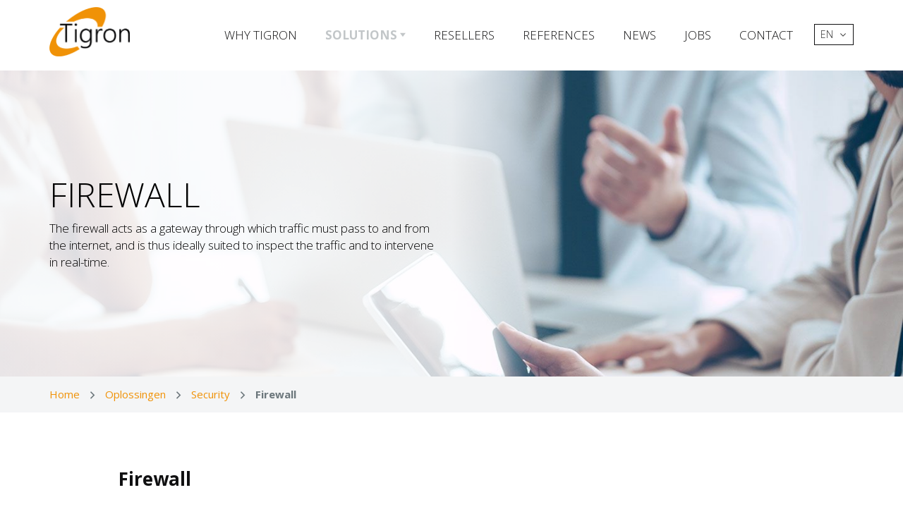

--- FILE ---
content_type: text/html; charset=UTF-8
request_url: https://v2.tigron.be/en/solutions/firewall
body_size: 4880
content:
<!DOCTYPE html>
<html>
<head>
    <meta charset="UTF-8">
    <meta name="viewport" content="width=device-width, initial-scale=1.0">

    
    <title>Tigron BVBA</title>
<meta name='description' content='' />

<meta name='twitter:title' property='og:title' itemprop='title name' content='Tigron BVBA' />
<meta name='twitter:description' property='og:description' itemprop='description' content='' />
<meta property='og:image' itemprop='image primaryImageOfPage' content="https://v2.tigron.be/img/logo-og.png" />

<meta name="twitter:card" content="summary"/>
<meta name="twitter:domain" content="https://v2.tigron.be"/>
<meta property="og:url" content="https://v2.tigron.be/en/solutions/firewall"/>
<meta property="og:type" content="website" />



    <link href="/css/application-39a52d5cd6.css" rel="stylesheet" type="text/css"/>

    <link rel="apple-touch-icon" sizes="180x180" href="/apple-touch-icon.png">
    <link rel="icon" type="image/png" sizes="32x32" href="/favicon-32x32.png">
    <link rel="icon" type="image/png" sizes="16x16" href="/favicon-16x16.png">
    <link rel="manifest" href="/manifest.json">
    <link rel="mask-icon" href="/safari-pinned-tab.svg" color="#5bbad5">
    <meta name="theme-color" content="#ffffff">

    
    <script id="asset-type-2-placeholder" type="asset-placeholder"></script>


<script id="asset-type-6-placeholder" type="asset-placeholder"></script>


<script id="asset-type-1-placeholder" type="asset-placeholder"></script>


<script id="asset-type-5-placeholder" type="asset-placeholder"></script></head>

<body data-page-id="3" data-lang="en" class="">

<div class="wrapper">
    <div class="page-wrapper">
        <header class="header main-width-wrapper">
    <div class="container">
        <div class="row">
            <div class="col-md-12">
                <a class="header__logo-link" href="https://v2.tigron.be/en" title="Go back to the homepage"><img class="header__logo-image" src="/img/logo.png" alt="Tigron BVBA"/></a>
                <a class="toggle-menu" href="/">
                    <span></span>
                    <span></span>
                    <span></span>
                </a>

                                    <div class="lang-menu">
                        <div class="lang-menu__active">
                            <div class="toggle-lang-menu">en<span class="icon-chevron-down"></span></div>

                            <ul class="lang-menu__list">
                                                                                                                                                        <li class="lang-menu__list-item"><a class="lang-menu__link" href="https://v2.tigron.be/nl/oplossingen/firewall">nl</a></li>
                                                                                                                                                                                                                                                                                                        <li class="lang-menu__list-item"><a class="lang-menu__link" href="https://v2.tigron.be/fr/solutions/firewall">fr</a></li>
                                                                                                                                        </ul>
                        </div>
                    </div>
                                <nav  class="main-nav hide-mobile" >
        <div class="inner-div">
            <ul data-menu-id="1" class="main-nav__list">
                                    <li  class="hidden main-nav__item"  data-menu-id="15">
    <a href="https://v2.tigron.be/en" class="main-nav__link" title>
        How we help you
            </a>
    </li>                                    <li  class="hidden main-nav__item"  data-menu-id="16">
    <a href="https://v2.tigron.be/en/privacy-policy" class="main-nav__link" title>
        Privacy policy
            </a>
    </li>                                    <li  class="hidden main-nav__item"  data-menu-id="17">
    <a href="https://v2.tigron.be/en/terms-and-conditions" class="main-nav__link" title>
        Terms & conditions
            </a>
    </li>                                    <li  class="main-nav__item"  data-menu-id="11">
    <a href="https://v2.tigron.be/en/why-tigron" class="main-nav__link" title="Go to the about us page">
        Why Tigron
            </a>
    </li>                                    <li  class="main-nav__item main-nav__item--with-sub"  data-menu-id="3">
    <a href="https://v2.tigron.be/en/solutions" class="main-nav__link main-nav__link--with-sub active" title>
        Solutions
                    <span></span>
            </a>
                    <ul class="main-nav-sub">
                            <li  class="main-nav-sub__item main-nav-sub__item--with-sub"  data-menu-id="">
    <a href="https://v2.tigron.be/en/solutions/infrastructure" class="main-nav-sub__link main-nav-sub__link--with-sub" title="Go to the Infrastructure page">
        Infrastructure
                    <span></span>
            </a>
                    <ul class="main-nav-sub-sub">
                            <li  class="main-nav-sub-sub__item"  data-menu-id="">
    <a href="https://v2.tigron.be/en/solutions/servers" class="main-nav-sub-sub__link" title="Go to the Servers page">
        Servers
            </a>
    </li>                            <li  class="main-nav-sub-sub__item main-nav-sub-sub__item--with-sub"  data-menu-id="">
    <a href="https://v2.tigron.be/en/solutions/storage" class="main-nav-sub-sub__link main-nav-sub-sub__link--with-sub" title="Go to the Storage page">
        Storage
                    <span></span>
            </a>
                    <ul class="main-nav-sub-sub-sub">
                            <li  class="main-nav-sub-sub-sub__item main-nav-sub-sub-sub__item--with-sub"  data-menu-id="">
    <a href="https://v2.tigron.be/en/solutions/huawei" class="main-nav-sub-sub-sub__link main-nav-sub-sub-sub__link--with-sub" title="Go to the Huawei page">
        Huawei
                    <span></span>
            </a>
                    <ul class="main-nav-sub-sub-sub-sub">
                            <li  class="main-nav-sub-sub-sub-sub__item"  data-menu-id="">
    <a href="https://v2.tigron.be/en/solutions/huawei-all-flash" class="main-nav-sub-sub-sub-sub__link" title="Go to the huawei all-flash page">
        huawei all-flash
            </a>
    </li>                    </ul>
    </li>                            <li  class="main-nav-sub-sub-sub__item"  data-menu-id="">
    <a href="https://v2.tigron.be/en/solutions/dell_emc" class="main-nav-sub-sub-sub__link" title="Go to the Dell_EMC page">
        Dell_EMC
            </a>
    </li>                    </ul>
    </li>                            <li  class="main-nav-sub-sub__item"  data-menu-id="">
    <a href="https://v2.tigron.be/en/solutions/networking" class="main-nav-sub-sub__link" title="Go to the Networking page">
        Networking
            </a>
    </li>                            <li  class="main-nav-sub-sub__item"  data-menu-id="">
    <a href="https://v2.tigron.be/en/solutions/backup-recovery" class="main-nav-sub-sub__link" title="Go to the Backup & recovery page">
        Backup & recovery
            </a>
    </li>                    </ul>
    </li>                            <li  class="main-nav-sub__item main-nav-sub__item--with-sub"  data-menu-id="">
    <a href="https://v2.tigron.be/en/solutions/services" class="main-nav-sub__link main-nav-sub__link--with-sub" title="Go to the Services page">
        Services
                    <span></span>
            </a>
                    <ul class="main-nav-sub-sub">
                            <li  class="main-nav-sub-sub__item"  data-menu-id="">
    <a href="https://v2.tigron.be/en/solutions/monitoring" class="main-nav-sub-sub__link" title="Go to the Monitoring page">
        Monitoring
            </a>
    </li>                            <li  class="main-nav-sub-sub__item"  data-menu-id="">
    <a href="https://v2.tigron.be/en/solutions/audit-consulting" class="main-nav-sub-sub__link" title="Go to the Audit & Consulting page">
        Audit & Consulting
            </a>
    </li>                            <li  class="main-nav-sub-sub__item"  data-menu-id="">
    <a href="https://v2.tigron.be/en/solutions/managed-services" class="main-nav-sub-sub__link" title="Go to the Managed services page">
        Managed services
            </a>
    </li>                            <li  class="main-nav-sub-sub__item"  data-menu-id="">
    <a href="https://v2.tigron.be/en/solutions/maintenance" class="main-nav-sub-sub__link" title="Go to the Maintenance page">
        Maintenance
            </a>
    </li>                    </ul>
    </li>                            <li  class="main-nav-sub__item main-nav-sub__item--with-sub"  data-menu-id="">
    <a href="https://v2.tigron.be/en/solutions/cloud" class="main-nav-sub__link main-nav-sub__link--with-sub" title="Go to the Cloud page">
        Cloud
                    <span></span>
            </a>
                    <ul class="main-nav-sub-sub">
                            <li  class="main-nav-sub-sub__item"  data-menu-id="">
    <a href="https://v2.tigron.be/en/solutions/virtual-servers" class="main-nav-sub-sub__link" title="Go to the Virtual servers page">
        Virtual servers
            </a>
    </li>                            <li  class="main-nav-sub-sub__item"  data-menu-id="">
    <a href="https://v2.tigron.be/en/solutions/cloud-backup" class="main-nav-sub-sub__link" title="Go to the Cloud backup page">
        Cloud backup
            </a>
    </li>                            <li  class="main-nav-sub-sub__item"  data-menu-id="">
    <a href="https://v2.tigron.be/en/solutions/webhosting" class="main-nav-sub-sub__link" title="Go to the Webhosting page">
        Webhosting
            </a>
    </li>                            <li  class="main-nav-sub-sub__item"  data-menu-id="">
    <a href="https://v2.tigron.be/en/solutions/disaster-recovery-as-a-service" class="main-nav-sub-sub__link" title="Go to the disaster-recovery-as-a-service page">
        disaster-recovery-as-a-service
            </a>
    </li>                    </ul>
    </li>                            <li  class="main-nav-sub__item main-nav-sub__item--with-sub"  data-menu-id="">
    <a href="https://v2.tigron.be/en/solutions/development" class="main-nav-sub__link main-nav-sub__link--with-sub" title="Go to the Development page">
        Development
                    <span></span>
            </a>
                    <ul class="main-nav-sub-sub">
                            <li  class="main-nav-sub-sub__item"  data-menu-id="">
    <a href="https://v2.tigron.be/en/solutions/internet-applications" class="main-nav-sub-sub__link" title="Go to the Internet applications page">
        Internet applications
            </a>
    </li>                            <li  class="main-nav-sub-sub__item"  data-menu-id="">
    <a href="https://v2.tigron.be/en/solutions/open-source" class="main-nav-sub-sub__link" title="Go to the Open source page">
        Open source
            </a>
    </li>                    </ul>
    </li>                            <li  class="main-nav-sub__item main-nav-sub__item--with-sub"  data-menu-id="">
    <a href="https://v2.tigron.be/en/solutions/resellers" class="main-nav-sub__link main-nav-sub__link--with-sub" title="Go to the Resellers page">
        Resellers
                    <span></span>
            </a>
                    <ul class="main-nav-sub-sub">
                            <li  class="main-nav-sub-sub__item"  data-menu-id="">
    <a href="https://v2.tigron.be/en/solutions/domain-names" class="main-nav-sub-sub__link" title="Go to the Domain names page">
        Domain names
            </a>
    </li>                            <li  class="main-nav-sub-sub__item"  data-menu-id="">
    <a href="https://v2.tigron.be/en/solutions/webhosting-resellers" class="main-nav-sub-sub__link" title="Go to the Webhosting page">
        Webhosting
            </a>
    </li>                            <li  class="main-nav-sub-sub__item"  data-menu-id="">
    <a href="https://v2.tigron.be/en/solutions/hosted-exchange" class="main-nav-sub-sub__link" title="Go to the Hosted exchange page">
        Hosted exchange
            </a>
    </li>                            <li  class="main-nav-sub-sub__item"  data-menu-id="">
    <a href="https://v2.tigron.be/en/solutions/online-backup" class="main-nav-sub-sub__link" title="Go to the Online backup page">
        Online backup
            </a>
    </li>                            <li  class="main-nav-sub-sub__item"  data-menu-id="">
    <a href="https://v2.tigron.be/en/solutions/virtual-private-server" class="main-nav-sub-sub__link" title="Go to the Virtual Private Server page">
        Virtual Private Server
            </a>
    </li>                    </ul>
    </li>                            <li  class="main-nav-sub__item main-nav-sub__item--with-sub"  data-menu-id="">
    <a href="https://v2.tigron.be/en/solutions/security" class="main-nav-sub__link main-nav-sub__link--with-sub active" title="Go to the Security page">
        Security
                    <span></span>
            </a>
                    <ul class="main-nav-sub-sub">
                            <li  class="main-nav-sub-sub__item"  data-menu-id="">
    <a href="https://v2.tigron.be/en/solutions/firewall" class="main-nav-sub-sub__link active" title="Go to the Firewall page">
        Firewall
            </a>
    </li>                            <li  class="main-nav-sub-sub__item"  data-menu-id="">
    <a href="https://v2.tigron.be/en/solutions/anti-virus" class="main-nav-sub-sub__link" title="Go to the Anti Virus page">
        Anti Virus
            </a>
    </li>                            <li  class="main-nav-sub-sub__item"  data-menu-id="">
    <a href="https://v2.tigron.be/en/solutions/ssl-vpn" class="main-nav-sub-sub__link" title="Go to the SSL VPN page">
        SSL VPN
            </a>
    </li>                    </ul>
    </li>                    </ul>
    </li>                                    <li  class="main-nav__item"  data-menu-id="12">
    <a href="https://v2.tigron.be/en/solutions/resellers" class="main-nav__link" title="Take a look at the resellers page">
        Resellers
            </a>
    </li>                                    <li  class="main-nav__item"  data-menu-id="13">
    <a href="https://v2.tigron.be/en/references" class="main-nav__link" title="Look at our references">
        References
            </a>
    </li>                                    <li  class="main-nav__item"  data-menu-id="18">
    <a href="https://v2.tigron.be/en/news" class="main-nav__link" title>
        News
            </a>
    </li>                                    <li  class="main-nav__item"  data-menu-id="19">
    <a href="https://v2.tigron.be/en/jobs" class="main-nav__link" title>
        Jobs
            </a>
    </li>                                    <li  class="main-nav__item"  data-menu-id="20">
    <a href="https://v2.tigron.be/en/contact" class="main-nav__link" title>
        Contact
            </a>
    </li>                            </ul>
            <span class="main-nav__chevron-down icon-chevron-down"></span>
        </div>
    </nav>
                <a class="link-mail" title="Send a mail to Tigron BVBA" href="mailto:"><span class="icon-mail"></span></a>
            </div>
        </div>
    </div>
</header>        <div class="content">
            <!-- area -->
<div class="area no-padding col-xs-12 col-sm-12 col-md-12  ">
            <div class="container-fluid">
                <div class="row">
                <div class="component full-width " id="component23" data-component-id="23" data-component-type="8" data-metrics-cat="headerBlock">
    <div class="header-block" style="background:url('https://v2.tigron.be/thumbnail/full/119/.jpg') no-repeat top center; background-size: cover;">
    <div class="container">
        <div class="row">
            <div class="col-md-6">
                <div class="header-block__content">
                    <h1 class="header-block__content__title">Firewall</h1>

                    <div class="header-block__content__body">
                        <p>The firewall acts as a gateway through which traffic must pass to and from the internet, and is thus ideally suited to inspect the traffic and to intervene in real-time.
</p>
                    </div>
                </div>
            </div>
        </div>
    </div>
</div>
    <div class="breadcrumbs">
        <div class="container">
            <div class="row">
                <div class="col-md-12">
                    <ul class="breadcrumbs__list">
                        
                                                                                                                                        <li class="breadcrumbs__item"><a  class="breadcrumbs__link" href="https://v2.tigron.be/en">Home</a></li>
                                                                                                                                                                                                    <li class="breadcrumbs__item"><a  class="breadcrumbs__link" href="https://v2.tigron.be/en/solutions">Oplossingen</a></li>
                                                                                                                                                                                                    <li class="breadcrumbs__item"><a  class="breadcrumbs__link" href="https://v2.tigron.be/en/solutions/security">Security</a></li>
                                                                                                                                                                                                                                <li class="breadcrumbs__item">Firewall</li>
                                                                                                    </ul>
                </div>
            </div>
        </div>
    </div>

</div>
            </div>
        </div>
</div>
<!-- /area -->
<!-- area -->
<div class="area no-padding col-xs-12 col-sm-12 col-md-12  " id="area32" data-area>
    <div class="container">
        <div class="row">
            <div class="component col-xs-12 col-sm-12 col-md-12 " id="component34" data-component-id="34" data-component-type="10" data-metrics-cat="text">
    <div class="row">
            <div class="col-md-offset-1 col-md-10">
    
                        <div class="text">
                <div class="text__body">
                    <h2>Firewall</h2>
<p>Today a solid firewall provides a so-called next-gen feature that counter the ever evolving threats that enter through the network.
  </p>
<p><img src="https://v2.tigron.be/thumbnail/inline/116/foto-firewall-671x390.jpg" data-image="116" style="cursor: pointer; max-width: 100%; height: auto; vertical-align: middle;"></p>
                </div>
                                    <a class="btn btn-primary"  href="/en/contact">Ask more information about firewalls</a>
                            </div>
        </div>
</div>
</div>
        </div>
    </div>
</div>
<!-- /area -->
<!-- area -->
<div class="area no-padding col-xs-12 col-sm-12 col-md-12  ">
            <div class="container-fluid">
                <div class="row">
                <div class="component full-width " id="component32" data-component-id="32" data-component-type="9" data-metrics-cat="solutionList">
    
</div>
            </div>
        </div>
</div>
<!-- /area -->
<!-- area -->
<div class="area no-padding col-xs-12 col-sm-12 col-md-12  " id="area22" data-area>
    <div class="container">
        <div class="row">
            <div class="component col-xs-12 col-sm-12 col-md-12 " id="component24" data-component-id="24" data-component-type="5" data-metrics-cat="referenceSlider">
    
</div>
        </div>
    </div>
</div>
<!-- /area -->
<!-- area -->
<div class="area no-padding col-xs-12 col-sm-12 col-md-12  ">
            <div class="container-fluid">
                <div class="row">
                <div class="component full-width " id="component25" data-component-id="25" data-component-type="3" data-metrics-cat="eyecatcherFooter">
    
</div>
            </div>
        </div>
</div>
<!-- /area -->

        </div>
    </div>
    <footer>
    <div class="container-fluid">
        <div class="row footer-top-row">
            <div class="col-md-12">
                <div class="footer-top">
                    <div class="container">
                                                    <div class="block-grid-xs-2 block-grid-sm-3 block-grid-lg-6">
                                                                    <div class="block-grid-item">
                                        <div class="footer-top__sub-title">
                                            <a class="footer-top__sub-title-link" href="https://v2.tigron.be/en/solutions/infrastructure" title="Go to the Infrastructure page">
                                                Infrastructure
                                            </a>
                                        </div>
                                        <ul class="footer-top__list">
                                                                                            <li class="footer-top__item">
                                                    <a class="footer-top__link" href="https://v2.tigron.be/en/solutions/servers" title="Go to the Servers page">
                                                        Servers
                                                    </a>
                                                </li>
                                                                                            <li class="footer-top__item">
                                                    <a class="footer-top__link" href="https://v2.tigron.be/en/solutions/storage" title="Go to the Storage page">
                                                        Storage
                                                    </a>
                                                </li>
                                                                                            <li class="footer-top__item">
                                                    <a class="footer-top__link" href="https://v2.tigron.be/en/solutions/networking" title="Go to the Networking page">
                                                        Networking
                                                    </a>
                                                </li>
                                                                                            <li class="footer-top__item">
                                                    <a class="footer-top__link" href="https://v2.tigron.be/en/solutions/backup-recovery" title="Go to the Backup &amp; recovery page">
                                                        Backup &amp; recovery
                                                    </a>
                                                </li>
                                                                                    </ul>
                                    </div>
                                                                    <div class="block-grid-item">
                                        <div class="footer-top__sub-title">
                                            <a class="footer-top__sub-title-link" href="https://v2.tigron.be/en/solutions/services" title="Go to the Services page">
                                                Services
                                            </a>
                                        </div>
                                        <ul class="footer-top__list">
                                                                                            <li class="footer-top__item">
                                                    <a class="footer-top__link" href="https://v2.tigron.be/en/solutions/monitoring" title="Go to the Monitoring page">
                                                        Monitoring
                                                    </a>
                                                </li>
                                                                                            <li class="footer-top__item">
                                                    <a class="footer-top__link" href="https://v2.tigron.be/en/solutions/audit-consulting" title="Go to the Audit &amp; Consulting page">
                                                        Audit &amp; Consulting
                                                    </a>
                                                </li>
                                                                                            <li class="footer-top__item">
                                                    <a class="footer-top__link" href="https://v2.tigron.be/en/solutions/managed-services" title="Go to the Managed services page">
                                                        Managed services
                                                    </a>
                                                </li>
                                                                                            <li class="footer-top__item">
                                                    <a class="footer-top__link" href="https://v2.tigron.be/en/solutions/maintenance" title="Go to the Maintenance page">
                                                        Maintenance
                                                    </a>
                                                </li>
                                                                                    </ul>
                                    </div>
                                                                    <div class="block-grid-item">
                                        <div class="footer-top__sub-title">
                                            <a class="footer-top__sub-title-link" href="https://v2.tigron.be/en/solutions/cloud" title="Go to the Cloud page">
                                                Cloud
                                            </a>
                                        </div>
                                        <ul class="footer-top__list">
                                                                                            <li class="footer-top__item">
                                                    <a class="footer-top__link" href="https://v2.tigron.be/en/solutions/virtual-servers" title="Go to the Virtual servers page">
                                                        Virtual servers
                                                    </a>
                                                </li>
                                                                                            <li class="footer-top__item">
                                                    <a class="footer-top__link" href="https://v2.tigron.be/en/solutions/cloud-backup" title="Go to the Cloud backup page">
                                                        Cloud backup
                                                    </a>
                                                </li>
                                                                                            <li class="footer-top__item">
                                                    <a class="footer-top__link" href="https://v2.tigron.be/en/solutions/webhosting" title="Go to the Webhosting page">
                                                        Webhosting
                                                    </a>
                                                </li>
                                                                                            <li class="footer-top__item">
                                                    <a class="footer-top__link" href="https://v2.tigron.be/en/solutions/disaster-recovery-as-a-service" title="Go to the disaster-recovery-as-a-service page">
                                                        disaster-recovery-as-a-service
                                                    </a>
                                                </li>
                                                                                    </ul>
                                    </div>
                                                                    <div class="block-grid-item">
                                        <div class="footer-top__sub-title">
                                            <a class="footer-top__sub-title-link" href="https://v2.tigron.be/en/solutions/development" title="Go to the Development page">
                                                Development
                                            </a>
                                        </div>
                                        <ul class="footer-top__list">
                                                                                            <li class="footer-top__item">
                                                    <a class="footer-top__link" href="https://v2.tigron.be/en/solutions/internet-applications" title="Go to the Internet applications page">
                                                        Internet applications
                                                    </a>
                                                </li>
                                                                                            <li class="footer-top__item">
                                                    <a class="footer-top__link" href="https://v2.tigron.be/en/solutions/open-source" title="Go to the Open source page">
                                                        Open source
                                                    </a>
                                                </li>
                                                                                    </ul>
                                    </div>
                                                                    <div class="block-grid-item">
                                        <div class="footer-top__sub-title">
                                            <a class="footer-top__sub-title-link" href="https://v2.tigron.be/en/solutions/resellers" title="Go to the Resellers page">
                                                Resellers
                                            </a>
                                        </div>
                                        <ul class="footer-top__list">
                                                                                            <li class="footer-top__item">
                                                    <a class="footer-top__link" href="https://v2.tigron.be/en/solutions/domain-names" title="Go to the Domain names page">
                                                        Domain names
                                                    </a>
                                                </li>
                                                                                            <li class="footer-top__item">
                                                    <a class="footer-top__link" href="https://v2.tigron.be/en/solutions/webhosting-resellers" title="Go to the Webhosting page">
                                                        Webhosting
                                                    </a>
                                                </li>
                                                                                            <li class="footer-top__item">
                                                    <a class="footer-top__link" href="https://v2.tigron.be/en/solutions/hosted-exchange" title="Go to the Hosted exchange page">
                                                        Hosted exchange
                                                    </a>
                                                </li>
                                                                                            <li class="footer-top__item">
                                                    <a class="footer-top__link" href="https://v2.tigron.be/en/solutions/online-backup" title="Go to the Online backup page">
                                                        Online backup
                                                    </a>
                                                </li>
                                                                                            <li class="footer-top__item">
                                                    <a class="footer-top__link" href="https://v2.tigron.be/en/solutions/virtual-private-server" title="Go to the Virtual Private Server page">
                                                        Virtual Private Server
                                                    </a>
                                                </li>
                                                                                    </ul>
                                    </div>
                                                                    <div class="block-grid-item">
                                        <div class="footer-top__sub-title">
                                            <a class="footer-top__sub-title-link" href="https://v2.tigron.be/en/solutions/security" title="Go to the Security page">
                                                Security
                                            </a>
                                        </div>
                                        <ul class="footer-top__list">
                                                                                            <li class="footer-top__item">
                                                    <a class="footer-top__link" href="https://v2.tigron.be/en/solutions/firewall" title="Go to the Firewall page">
                                                        Firewall
                                                    </a>
                                                </li>
                                                                                            <li class="footer-top__item">
                                                    <a class="footer-top__link" href="https://v2.tigron.be/en/solutions/anti-virus" title="Go to the Anti Virus page">
                                                        Anti Virus
                                                    </a>
                                                </li>
                                                                                            <li class="footer-top__item">
                                                    <a class="footer-top__link" href="https://v2.tigron.be/en/solutions/ssl-vpn" title="Go to the SSL VPN page">
                                                        SSL VPN
                                                    </a>
                                                </li>
                                                                                    </ul>
                                    </div>
                                                            </div>
                                            </div>
                </div>
            </div>
        </div>
    </div>
    <div class="footer-bottom">
        <div class="container">
            <div class="row">
                <div class="footer-bottom__identity">
                    <div class="col-lg-6">
                        <ul class="footer-bottom__identity-list">
                            <li class="footer-bottom__identity-item">
                                <a class="footer-bottom__identity-link footer-bottom__identity-link--strong" href="https://v2.tigron.be/en">Tigron BVBA</a>
                            </li>
                            <li class="footer-bottom__identity-item"><span class="footer-bottom__identity-element">Excelsiorlaan 17
                                    - 1930 Zaventem
                                    - Belgium</span></li>
                        </ul>
                        <ul class="footer-bottom__identity-list">
                            <li class="footer-bottom__identity-item">
                                <a class="footer-bottom__identity-link" href="tel:+3226090000">+32 2 609 00 00</a>
                            </li>
                            <li class="footer-bottom__identity-item">
                                <a class="footer-bottom__identity-link" href="mailto:sales@tigron.be">sales@tigron.be</a>
                            </li>
                            <li class="footer-bottom__identity-item"><span class="footer-bottom__identity-element">BE 0886.776.275</span></li>
                        </ul>
                    </div>
                </div>
                <div class="col-lg-6">
                    <div class="footer-bottom__nav">
                        <ul class="footer-bottom__social-list">
                            <li class="footer-bottom__social-item">
                                <a class="footer-bottom__social-link footer-bottom__social-link--linked-in" href="https://www.linkedin.com/company/238371/" target="_blank"><span class="icon-linkedin footer-bottom__social-icon"></span></a>
                            </li>
                            <li class="footer-bottom__social-item">
                                <a class="footer-bottom__social-link footer-bottom__social-link--multimedium" href="https://multimedium.be" target="_blank"><span class="icon-multimedium footer-bottom__social-icon"></span></a>
                            </li>
                        </ul>
                        <nav  class="footer-nav hide-mobile" >
        <div class="inner-div">
            <ul data-menu-id="7" class="footer-nav__list">
                                    <li  class="footer-nav__item"  data-menu-id="8">
    <a href="https://v2.tigron.be/en/privacy-policy" class="footer-nav__link" title="Go to the privacy policy page">
        Privacy policy
            </a>
    </li>                                    <li  class="footer-nav__item"  data-menu-id="9">
    <a href="https://v2.tigron.be/en/terms-and-conditions" class="footer-nav__link" title="Look at the terms & conditions">
        Terms & conditions
            </a>
    </li>                                    <li  class="footer-nav__item"  data-menu-id="10">
    <a href="https://cp.tigron.be/login" class="footer-nav__link" title target="_blank">
        Login
            </a>
    </li>                            </ul>
            <span class="main-nav__chevron-down icon-chevron-down"></span>
        </div>
    </nav>
                    </div>
                </div>
            </div>
        </div>
    </div>
</footer></div>
<script type="text/javascript">
    var baseUri = 'https://v2.tigron.be/en';
    var sessionToken = '';
    var placeholders = {"time":"1747845611","currentUri":"https:\/\/v2.tigron.be\/en\/solutions\/firewall","currentUriNoParams":"https:\/\/v2.tigron.be\/en\/solutions\/firewall","baseUri":"https:\/\/v2.tigron.be\/en","currentHost":"https:\/\/v2.tigron.be","locale":"en","country":"","pageSlug":"solutions","page-type":"Solutions","page-description":"","verticalTitle":"","verticalDescription":"","verticalSlug":"","languageName":"","languageSlug":"","id":"16","published":"1","publishStart":"","publishEnd":"","createdAt":"2017-10-16 13:31:54","updatedAt":"2018-05-28 15:53:21","deletedAt":"","slug":"firewall","title":"Firewall","short":"<p>The firewall acts as a gateway through which traffic must pass to and from the internet, and is thus ideally suited to inspect the traffic and to intervene in real-time.\n<\/p>","body":"<h2>Firewall<\/h2>\n<p>Today a solid firewall provides a so-called next-gen feature that counter the ever evolving threats that enter through the network.\n  <\/p>\n<p><img src=\"https:\/\/v2.tigron.be\/thumbnail\/inline\/116\/foto-firewall-671x390.jpg\" data-image=\"116\" style=\"cursor: pointer; max-width: 100%; height: auto; vertical-align: middle;\"><\/p>","parentId":"10","order":"0","iconBlack":"","iconOrange":"","href":"\/en\/contact","hrefLabel":"Ask more information about firewalls","hrefExternal":"","image_header":"https:\/\/v2.tigron.be\/thumbnail\/full\/119\/.jpg"};
</script>

<script src="/js/lib-3dcc8d244f.js"></script>
<script type="text/javascript" src="/js/application-8583556831.js"></script>


<script id="asset-type-4-placeholder" type="asset-placeholder"></script>


<script id="asset-type-7-placeholder" type="asset-placeholder"></script>


<script id="asset-type-3-placeholder" type="asset-placeholder"></script>

<!-- Global site tag (gtag.js) - Google Analytics -->
<script async src="https://www.googletagmanager.com/gtag/js?id=UA-8978260-3"></script>
<script>
    window.dataLayer = window.dataLayer || [];
    function gtag(){dataLayer.push(arguments);}
    gtag('js', new Date());
    gtag('config', 'UA-8978260-3');
</script>

<script>
    (function(w,d,t,u,n,a,m){w['MauticTrackingObject']=n;
        w[n]=w[n]||function(){(w[n].q=w[n].q||[]).push(arguments)},a=d.createElement(t),
        m=d.getElementsByTagName(t)[0];a.async=1;a.src=u;m.parentNode.insertBefore(a,m)
    })(window,document,'script','https://landing.tigron.be/mtc.js','mt');

    mt('send', 'pageview');
</script>

</body>
</html>


--- FILE ---
content_type: text/css
request_url: https://v2.tigron.be/css/application-39a52d5cd6.css
body_size: 14910
content:
@charset "UTF-8";@import url(https://fonts.googleapis.com/css?family=Open+Sans:300,300i,400,400i,600,600i,700,700i,800,800i);@font-face{font-family:icomoon;src:url(../fonts/icomoon/icomoon.eot?nv2sjk);src:url(../fonts/icomoon/icomoon.eot?nv2sjk#iefix) format('embedded-opentype'),url(../fonts/icomoon/icomoon.ttf?nv2sjk) format('truetype'),url(../fonts/icomoon/icomoon.woff?nv2sjk) format('woff'),url(../fonts/icomoon/icomoon.svg?nv2sjk#icomoon) format('svg');font-weight:400;font-style:normal}[class*=" icon-"],[class^=icon-]{font-family:icomoon!important;speak:none;font-style:normal;font-weight:400;font-variant:normal;text-transform:none;line-height:1;-webkit-font-smoothing:antialiased;-moz-osx-font-smoothing:grayscale}.icon-caret-down:before{content:"\e900"}.icon-caret-left:before{content:"\e901"}.icon-caret-right:before{content:"\e902"}.icon-caret-up:before{content:"\e903"}.icon-check:before{content:"\e904"}.icon-chevron-down:before{content:"\e905"}.icon-chevron-left:before{content:"\e906"}.icon-chevron-right:before{content:"\e907"}.icon-chevron-up:before{content:"\e908"}.icon-linkedin:before{content:"\e909"}.icon-multimedium:before{content:"\e90a"}.icon-cloud-black:before{content:"\e90b"}.icon-cloud-orange:before{content:"\e90c";color:#ef9100}.icon-development-black:before{content:"\e90d"}.icon-development-orange:before{content:"\e90e";color:#f09207}.icon-infrastructuur-black:before{content:"\e90f"}.icon-infrastructuur-orange:before{content:"\e910";color:#ef9100}.icon-resellers-black:before{content:"\e911"}.icon-resellers-orange:before{content:"\e912";color:#ef9100}.icon-security-black:before{content:"\e913"}.icon-security-orange:before{content:"\e914";color:#ef9100}.icon-services-black:before{content:"\e915"}.icon-services-orange:before{content:"\e916";color:#ef9100}/*!
 * Bootstrap v3.3.7 (http://getbootstrap.com)
 * Copyright 2011-2016 Twitter, Inc.
 * Licensed under MIT (https://github.com/twbs/bootstrap/blob/master/LICENSE)
 *//*! normalize.css v3.0.3 | MIT License | github.com/necolas/normalize.css */html{font-family:sans-serif;-ms-text-size-adjust:100%;-webkit-text-size-adjust:100%}body{margin:0}article,aside,details,figcaption,figure,footer,header,hgroup,main,menu,nav,section,summary{display:block}audio,canvas,progress,video{display:inline-block;vertical-align:baseline}audio:not([controls]){display:none;height:0}[hidden],template{display:none}a{background-color:transparent}a:active,a:hover{outline:0}abbr[title]{border-bottom:1px dotted}b,strong{font-weight:700}dfn{font-style:italic}h1{font-size:2em;margin:.67em 0}mark{background:#ff0;color:#000}small{font-size:80%}sub,sup{font-size:75%;line-height:0;position:relative;vertical-align:baseline}sup{top:-.5em}sub{bottom:-.25em}img{border:0}svg:not(:root){overflow:hidden}figure{margin:1em 40px}hr{box-sizing:content-box;height:0}pre{overflow:auto}code,kbd,pre,samp{font-family:monospace,monospace;font-size:1em}button,input,optgroup,select,textarea{color:inherit;font:inherit;margin:0}button{overflow:visible}button,select{text-transform:none}button,html input[type=button],input[type=reset],input[type=submit]{-webkit-appearance:button;cursor:pointer}button[disabled],html input[disabled]{cursor:default}button::-moz-focus-inner,input::-moz-focus-inner{border:0;padding:0}input{line-height:normal}input[type=checkbox],input[type=radio]{box-sizing:border-box;padding:0}input[type=number]::-webkit-inner-spin-button,input[type=number]::-webkit-outer-spin-button{height:auto}input[type=search]{-webkit-appearance:textfield;box-sizing:content-box}input[type=search]::-webkit-search-cancel-button,input[type=search]::-webkit-search-decoration{-webkit-appearance:none}fieldset{border:1px solid silver;margin:0 2px;padding:.35em .625em .75em}legend{border:0;padding:0}textarea{overflow:auto}optgroup{font-weight:700}table{border-collapse:collapse;border-spacing:0}td,th{padding:0}/*! Source: https://github.com/h5bp/html5-boilerplate/blob/master/src/css/main.css */@media print{*,:after,:before{background:0 0!important;color:#000!important;box-shadow:none!important;text-shadow:none!important}a,a:visited{text-decoration:underline}a[href]:after{content:" (" attr(href) ")"}abbr[title]:after{content:" (" attr(title) ")"}a[href^="#"]:after,a[href^="javascript:"]:after{content:""}blockquote,pre{border:1px solid #999;page-break-inside:avoid}thead{display:table-header-group}img,tr{page-break-inside:avoid}img{max-width:100%!important}h2,h3,p{orphans:3;widows:3}h2,h3{page-break-after:avoid}.navbar{display:none}.btn>.caret,.dropup>.btn>.caret{border-top-color:#000!important}.label{border:1px solid #000}.table{border-collapse:collapse!important}.table td,.table th{background-color:#fff!important}.table-bordered td,.table-bordered th{border:1px solid #ddd!important}}*{box-sizing:border-box}:after,:before{box-sizing:border-box}html{font-size:10px;-webkit-tap-highlight-color:transparent}body{font-family:"Helvetica Neue",Helvetica,Arial,sans-serif;font-size:14px;line-height:1.42857143;color:#333;background-color:#fff}button,input,select,textarea{font-family:inherit;font-size:inherit;line-height:inherit}a{color:#f09207;text-decoration:none}a:focus,a:hover{color:#a66505;text-decoration:underline}a:focus{outline:5px auto -webkit-focus-ring-color;outline-offset:-2px}figure{margin:0}img{vertical-align:middle}.img-responsive{display:block;max-width:100%;height:auto}.img-rounded{border-radius:6px}.img-thumbnail{padding:4px;line-height:1.42857143;background-color:#fff;border:1px solid #ddd;border-radius:4px;transition:all .2s ease-in-out;display:inline-block;max-width:100%;height:auto}.img-circle{border-radius:50%}hr{margin-top:20px;margin-bottom:20px;border:0;border-top:1px solid #eee}.sr-only{position:absolute;width:1px;height:1px;margin:-1px;padding:0;overflow:hidden;clip:rect(0,0,0,0);border:0}.sr-only-focusable:active,.sr-only-focusable:focus{position:static;width:auto;height:auto;margin:0;overflow:visible;clip:auto}[role=button]{cursor:pointer}.h1,.h2,.h3,.h4,.h5,.h6,h1,h2,h3,h4,h5,h6{font-family:inherit;font-weight:500;line-height:1.1;color:inherit}.h1 .small,.h1 small,.h2 .small,.h2 small,.h3 .small,.h3 small,.h4 .small,.h4 small,.h5 .small,.h5 small,.h6 .small,.h6 small,h1 .small,h1 small,h2 .small,h2 small,h3 .small,h3 small,h4 .small,h4 small,h5 .small,h5 small,h6 .small,h6 small{font-weight:400;line-height:1;color:#777}.h1,.h2,.h3,h1,h2,h3{margin-top:20px;margin-bottom:10px}.h1 .small,.h1 small,.h2 .small,.h2 small,.h3 .small,.h3 small,h1 .small,h1 small,h2 .small,h2 small,h3 .small,h3 small{font-size:65%}.h4,.h5,.h6,h4,h5,h6{margin-top:10px;margin-bottom:10px}.h4 .small,.h4 small,.h5 .small,.h5 small,.h6 .small,.h6 small,h4 .small,h4 small,h5 .small,h5 small,h6 .small,h6 small{font-size:75%}.h1,h1{font-size:36px}.h2,h2{font-size:30px}.h3,h3{font-size:24px}.h4,h4{font-size:18px}.h5,h5{font-size:14px}.h6,h6{font-size:12px}p{margin:0 0 10px}.lead{margin-bottom:20px;font-size:16px;font-weight:300;line-height:1.4}@media (min-width:768px){.lead{font-size:21px}}.small,small{font-size:85%}.mark,mark{background-color:#fcf8e3;padding:.2em}.text-left{text-align:left}.text-right{text-align:right}.text-center{text-align:center}.text-justify{text-align:justify}.text-nowrap{white-space:nowrap}.text-lowercase{text-transform:lowercase}.text-uppercase{text-transform:uppercase}.text-capitalize{text-transform:capitalize}.text-muted{color:#777}.text-primary{color:#f09207}a.text-primary:focus,a.text-primary:hover{color:#be7406}.text-success{color:#3c763d}a.text-success:focus,a.text-success:hover{color:#2b542c}.text-info{color:#31708f}a.text-info:focus,a.text-info:hover{color:#245269}.text-warning{color:#8a6d3b}a.text-warning:focus,a.text-warning:hover{color:#66512c}.text-danger{color:#a94442}a.text-danger:focus,a.text-danger:hover{color:#843534}.bg-primary{color:#fff;background-color:#f09207}a.bg-primary:focus,a.bg-primary:hover{background-color:#be7406}.bg-success{background-color:#dff0d8}a.bg-success:focus,a.bg-success:hover{background-color:#c1e2b3}.bg-info{background-color:#d9edf7}a.bg-info:focus,a.bg-info:hover{background-color:#afd9ee}.bg-warning{background-color:#fcf8e3}a.bg-warning:focus,a.bg-warning:hover{background-color:#f7ecb5}.bg-danger{background-color:#f2dede}a.bg-danger:focus,a.bg-danger:hover{background-color:#e4b9b9}.page-header{padding-bottom:9px;margin:40px 0 20px;border-bottom:1px solid #eee}ol,ul{margin-top:0;margin-bottom:10px}ol ol,ol ul,ul ol,ul ul{margin-bottom:0}.list-unstyled{padding-left:0;list-style:none}.list-inline{padding-left:0;list-style:none;margin-left:-5px}.list-inline>li{display:inline-block;padding-left:5px;padding-right:5px}dl{margin-top:0;margin-bottom:20px}dd,dt{line-height:1.42857143}dt{font-weight:700}dd{margin-left:0}@media (min-width:768px){.dl-horizontal dt{float:left;width:160px;clear:left;text-align:right;overflow:hidden;text-overflow:ellipsis;white-space:nowrap}.dl-horizontal dd{margin-left:180px}}abbr[data-original-title],abbr[title]{cursor:help;border-bottom:1px dotted #777}.initialism{font-size:90%;text-transform:uppercase}blockquote{padding:10px 20px;margin:0 0 20px;font-size:17.5px;border-left:5px solid #eee}blockquote ol:last-child,blockquote p:last-child,blockquote ul:last-child{margin-bottom:0}blockquote .small,blockquote footer,blockquote small{display:block;font-size:80%;line-height:1.42857143;color:#777}blockquote .small:before,blockquote footer:before,blockquote small:before{content:'\2014 \00A0'}.blockquote-reverse,blockquote.pull-right{padding-right:15px;padding-left:0;border-right:5px solid #eee;border-left:0;text-align:right}.blockquote-reverse .small:before,.blockquote-reverse footer:before,.blockquote-reverse small:before,blockquote.pull-right .small:before,blockquote.pull-right footer:before,blockquote.pull-right small:before{content:''}.blockquote-reverse .small:after,.blockquote-reverse footer:after,.blockquote-reverse small:after,blockquote.pull-right .small:after,blockquote.pull-right footer:after,blockquote.pull-right small:after{content:'\00A0 \2014'}address{margin-bottom:20px;font-style:normal;line-height:1.42857143}.container{margin-right:auto;margin-left:auto;padding-left:15px;padding-right:15px}@media (min-width:768px){.container{width:750px}}@media (min-width:992px){.container{width:970px}}@media (min-width:1200px){.container{width:1170px}}.container-fluid{margin-right:auto;margin-left:auto;padding-left:15px;padding-right:15px}.row{margin-left:-15px;margin-right:-15px}.col-lg-1,.col-lg-10,.col-lg-11,.col-lg-12,.col-lg-2,.col-lg-3,.col-lg-4,.col-lg-5,.col-lg-6,.col-lg-7,.col-lg-8,.col-lg-9,.col-md-1,.col-md-10,.col-md-11,.col-md-12,.col-md-2,.col-md-3,.col-md-4,.col-md-5,.col-md-6,.col-md-7,.col-md-8,.col-md-9,.col-sm-1,.col-sm-10,.col-sm-11,.col-sm-12,.col-sm-2,.col-sm-3,.col-sm-4,.col-sm-5,.col-sm-6,.col-sm-7,.col-sm-8,.col-sm-9,.col-xs-1,.col-xs-10,.col-xs-11,.col-xs-12,.col-xs-2,.col-xs-3,.col-xs-4,.col-xs-5,.col-xs-6,.col-xs-7,.col-xs-8,.col-xs-9{position:relative;min-height:1px;padding-left:15px;padding-right:15px}.col-xs-1,.col-xs-10,.col-xs-11,.col-xs-12,.col-xs-2,.col-xs-3,.col-xs-4,.col-xs-5,.col-xs-6,.col-xs-7,.col-xs-8,.col-xs-9{float:left}.col-xs-12{width:100%}.col-xs-11{width:91.66666667%}.col-xs-10{width:83.33333333%}.col-xs-9{width:75%}.col-xs-8{width:66.66666667%}.col-xs-7{width:58.33333333%}.col-xs-6{width:50%}.col-xs-5{width:41.66666667%}.col-xs-4{width:33.33333333%}.col-xs-3{width:25%}.col-xs-2{width:16.66666667%}.col-xs-1{width:8.33333333%}.col-xs-pull-12{right:100%}.col-xs-pull-11{right:91.66666667%}.col-xs-pull-10{right:83.33333333%}.col-xs-pull-9{right:75%}.col-xs-pull-8{right:66.66666667%}.col-xs-pull-7{right:58.33333333%}.col-xs-pull-6{right:50%}.col-xs-pull-5{right:41.66666667%}.col-xs-pull-4{right:33.33333333%}.col-xs-pull-3{right:25%}.col-xs-pull-2{right:16.66666667%}.col-xs-pull-1{right:8.33333333%}.col-xs-pull-0{right:auto}.col-xs-push-12{left:100%}.col-xs-push-11{left:91.66666667%}.col-xs-push-10{left:83.33333333%}.col-xs-push-9{left:75%}.col-xs-push-8{left:66.66666667%}.col-xs-push-7{left:58.33333333%}.col-xs-push-6{left:50%}.col-xs-push-5{left:41.66666667%}.col-xs-push-4{left:33.33333333%}.col-xs-push-3{left:25%}.col-xs-push-2{left:16.66666667%}.col-xs-push-1{left:8.33333333%}.col-xs-push-0{left:auto}.col-xs-offset-12{margin-left:100%}.col-xs-offset-11{margin-left:91.66666667%}.col-xs-offset-10{margin-left:83.33333333%}.col-xs-offset-9{margin-left:75%}.col-xs-offset-8{margin-left:66.66666667%}.col-xs-offset-7{margin-left:58.33333333%}.col-xs-offset-6{margin-left:50%}.col-xs-offset-5{margin-left:41.66666667%}.col-xs-offset-4{margin-left:33.33333333%}.col-xs-offset-3{margin-left:25%}.col-xs-offset-2{margin-left:16.66666667%}.col-xs-offset-1{margin-left:8.33333333%}.col-xs-offset-0{margin-left:0}@media (min-width:768px){.col-sm-1,.col-sm-10,.col-sm-11,.col-sm-12,.col-sm-2,.col-sm-3,.col-sm-4,.col-sm-5,.col-sm-6,.col-sm-7,.col-sm-8,.col-sm-9{float:left}.col-sm-12{width:100%}.col-sm-11{width:91.66666667%}.col-sm-10{width:83.33333333%}.col-sm-9{width:75%}.col-sm-8{width:66.66666667%}.col-sm-7{width:58.33333333%}.col-sm-6{width:50%}.col-sm-5{width:41.66666667%}.col-sm-4{width:33.33333333%}.col-sm-3{width:25%}.col-sm-2{width:16.66666667%}.col-sm-1{width:8.33333333%}.col-sm-pull-12{right:100%}.col-sm-pull-11{right:91.66666667%}.col-sm-pull-10{right:83.33333333%}.col-sm-pull-9{right:75%}.col-sm-pull-8{right:66.66666667%}.col-sm-pull-7{right:58.33333333%}.col-sm-pull-6{right:50%}.col-sm-pull-5{right:41.66666667%}.col-sm-pull-4{right:33.33333333%}.col-sm-pull-3{right:25%}.col-sm-pull-2{right:16.66666667%}.col-sm-pull-1{right:8.33333333%}.col-sm-pull-0{right:auto}.col-sm-push-12{left:100%}.col-sm-push-11{left:91.66666667%}.col-sm-push-10{left:83.33333333%}.col-sm-push-9{left:75%}.col-sm-push-8{left:66.66666667%}.col-sm-push-7{left:58.33333333%}.col-sm-push-6{left:50%}.col-sm-push-5{left:41.66666667%}.col-sm-push-4{left:33.33333333%}.col-sm-push-3{left:25%}.col-sm-push-2{left:16.66666667%}.col-sm-push-1{left:8.33333333%}.col-sm-push-0{left:auto}.col-sm-offset-12{margin-left:100%}.col-sm-offset-11{margin-left:91.66666667%}.col-sm-offset-10{margin-left:83.33333333%}.col-sm-offset-9{margin-left:75%}.col-sm-offset-8{margin-left:66.66666667%}.col-sm-offset-7{margin-left:58.33333333%}.col-sm-offset-6{margin-left:50%}.col-sm-offset-5{margin-left:41.66666667%}.col-sm-offset-4{margin-left:33.33333333%}.col-sm-offset-3{margin-left:25%}.col-sm-offset-2{margin-left:16.66666667%}.col-sm-offset-1{margin-left:8.33333333%}.col-sm-offset-0{margin-left:0}}@media (min-width:992px){.col-md-1,.col-md-10,.col-md-11,.col-md-12,.col-md-2,.col-md-3,.col-md-4,.col-md-5,.col-md-6,.col-md-7,.col-md-8,.col-md-9{float:left}.col-md-12{width:100%}.col-md-11{width:91.66666667%}.col-md-10{width:83.33333333%}.col-md-9{width:75%}.col-md-8{width:66.66666667%}.col-md-7{width:58.33333333%}.col-md-6{width:50%}.col-md-5{width:41.66666667%}.col-md-4{width:33.33333333%}.col-md-3{width:25%}.col-md-2{width:16.66666667%}.col-md-1{width:8.33333333%}.col-md-pull-12{right:100%}.col-md-pull-11{right:91.66666667%}.col-md-pull-10{right:83.33333333%}.col-md-pull-9{right:75%}.col-md-pull-8{right:66.66666667%}.col-md-pull-7{right:58.33333333%}.col-md-pull-6{right:50%}.col-md-pull-5{right:41.66666667%}.col-md-pull-4{right:33.33333333%}.col-md-pull-3{right:25%}.col-md-pull-2{right:16.66666667%}.col-md-pull-1{right:8.33333333%}.col-md-pull-0{right:auto}.col-md-push-12{left:100%}.col-md-push-11{left:91.66666667%}.col-md-push-10{left:83.33333333%}.col-md-push-9{left:75%}.col-md-push-8{left:66.66666667%}.col-md-push-7{left:58.33333333%}.col-md-push-6{left:50%}.col-md-push-5{left:41.66666667%}.col-md-push-4{left:33.33333333%}.col-md-push-3{left:25%}.col-md-push-2{left:16.66666667%}.col-md-push-1{left:8.33333333%}.col-md-push-0{left:auto}.col-md-offset-12{margin-left:100%}.col-md-offset-11{margin-left:91.66666667%}.col-md-offset-10{margin-left:83.33333333%}.col-md-offset-9{margin-left:75%}.col-md-offset-8{margin-left:66.66666667%}.col-md-offset-7{margin-left:58.33333333%}.col-md-offset-6{margin-left:50%}.col-md-offset-5{margin-left:41.66666667%}.col-md-offset-4{margin-left:33.33333333%}.col-md-offset-3{margin-left:25%}.col-md-offset-2{margin-left:16.66666667%}.col-md-offset-1{margin-left:8.33333333%}.col-md-offset-0{margin-left:0}}@media (min-width:1200px){.col-lg-1,.col-lg-10,.col-lg-11,.col-lg-12,.col-lg-2,.col-lg-3,.col-lg-4,.col-lg-5,.col-lg-6,.col-lg-7,.col-lg-8,.col-lg-9{float:left}.col-lg-12{width:100%}.col-lg-11{width:91.66666667%}.col-lg-10{width:83.33333333%}.col-lg-9{width:75%}.col-lg-8{width:66.66666667%}.col-lg-7{width:58.33333333%}.col-lg-6{width:50%}.col-lg-5{width:41.66666667%}.col-lg-4{width:33.33333333%}.col-lg-3{width:25%}.col-lg-2{width:16.66666667%}.col-lg-1{width:8.33333333%}.col-lg-pull-12{right:100%}.col-lg-pull-11{right:91.66666667%}.col-lg-pull-10{right:83.33333333%}.col-lg-pull-9{right:75%}.col-lg-pull-8{right:66.66666667%}.col-lg-pull-7{right:58.33333333%}.col-lg-pull-6{right:50%}.col-lg-pull-5{right:41.66666667%}.col-lg-pull-4{right:33.33333333%}.col-lg-pull-3{right:25%}.col-lg-pull-2{right:16.66666667%}.col-lg-pull-1{right:8.33333333%}.col-lg-pull-0{right:auto}.col-lg-push-12{left:100%}.col-lg-push-11{left:91.66666667%}.col-lg-push-10{left:83.33333333%}.col-lg-push-9{left:75%}.col-lg-push-8{left:66.66666667%}.col-lg-push-7{left:58.33333333%}.col-lg-push-6{left:50%}.col-lg-push-5{left:41.66666667%}.col-lg-push-4{left:33.33333333%}.col-lg-push-3{left:25%}.col-lg-push-2{left:16.66666667%}.col-lg-push-1{left:8.33333333%}.col-lg-push-0{left:auto}.col-lg-offset-12{margin-left:100%}.col-lg-offset-11{margin-left:91.66666667%}.col-lg-offset-10{margin-left:83.33333333%}.col-lg-offset-9{margin-left:75%}.col-lg-offset-8{margin-left:66.66666667%}.col-lg-offset-7{margin-left:58.33333333%}.col-lg-offset-6{margin-left:50%}.col-lg-offset-5{margin-left:41.66666667%}.col-lg-offset-4{margin-left:33.33333333%}.col-lg-offset-3{margin-left:25%}.col-lg-offset-2{margin-left:16.66666667%}.col-lg-offset-1{margin-left:8.33333333%}.col-lg-offset-0{margin-left:0}}table{background-color:transparent}caption{padding-top:8px;padding-bottom:8px;color:#777;text-align:left}th{text-align:left}.table{width:100%;max-width:100%;margin-bottom:20px}.table>tbody>tr>td,.table>tbody>tr>th,.table>tfoot>tr>td,.table>tfoot>tr>th,.table>thead>tr>td,.table>thead>tr>th{padding:8px;line-height:1.42857143;vertical-align:top;border-top:1px solid #ddd}.table>thead>tr>th{vertical-align:bottom;border-bottom:2px solid #ddd}.table>caption+thead>tr:first-child>td,.table>caption+thead>tr:first-child>th,.table>colgroup+thead>tr:first-child>td,.table>colgroup+thead>tr:first-child>th,.table>thead:first-child>tr:first-child>td,.table>thead:first-child>tr:first-child>th{border-top:0}.table>tbody+tbody{border-top:2px solid #ddd}.table .table{background-color:#fff}.table-condensed>tbody>tr>td,.table-condensed>tbody>tr>th,.table-condensed>tfoot>tr>td,.table-condensed>tfoot>tr>th,.table-condensed>thead>tr>td,.table-condensed>thead>tr>th{padding:5px}.table-bordered{border:1px solid #ddd}.table-bordered>tbody>tr>td,.table-bordered>tbody>tr>th,.table-bordered>tfoot>tr>td,.table-bordered>tfoot>tr>th,.table-bordered>thead>tr>td,.table-bordered>thead>tr>th{border:1px solid #ddd}.table-bordered>thead>tr>td,.table-bordered>thead>tr>th{border-bottom-width:2px}.table-striped>tbody>tr:nth-of-type(odd){background-color:#f9f9f9}.table-hover>tbody>tr:hover{background-color:#f5f5f5}table col[class*=col-]{position:static;float:none;display:table-column}table td[class*=col-],table th[class*=col-]{position:static;float:none;display:table-cell}.table>tbody>tr.active>td,.table>tbody>tr.active>th,.table>tbody>tr>td.active,.table>tbody>tr>th.active,.table>tfoot>tr.active>td,.table>tfoot>tr.active>th,.table>tfoot>tr>td.active,.table>tfoot>tr>th.active,.table>thead>tr.active>td,.table>thead>tr.active>th,.table>thead>tr>td.active,.table>thead>tr>th.active{background-color:#f5f5f5}.table-hover>tbody>tr.active:hover>td,.table-hover>tbody>tr.active:hover>th,.table-hover>tbody>tr:hover>.active,.table-hover>tbody>tr>td.active:hover,.table-hover>tbody>tr>th.active:hover{background-color:#e8e8e8}.table>tbody>tr.success>td,.table>tbody>tr.success>th,.table>tbody>tr>td.success,.table>tbody>tr>th.success,.table>tfoot>tr.success>td,.table>tfoot>tr.success>th,.table>tfoot>tr>td.success,.table>tfoot>tr>th.success,.table>thead>tr.success>td,.table>thead>tr.success>th,.table>thead>tr>td.success,.table>thead>tr>th.success{background-color:#dff0d8}.table-hover>tbody>tr.success:hover>td,.table-hover>tbody>tr.success:hover>th,.table-hover>tbody>tr:hover>.success,.table-hover>tbody>tr>td.success:hover,.table-hover>tbody>tr>th.success:hover{background-color:#d0e9c6}.table>tbody>tr.info>td,.table>tbody>tr.info>th,.table>tbody>tr>td.info,.table>tbody>tr>th.info,.table>tfoot>tr.info>td,.table>tfoot>tr.info>th,.table>tfoot>tr>td.info,.table>tfoot>tr>th.info,.table>thead>tr.info>td,.table>thead>tr.info>th,.table>thead>tr>td.info,.table>thead>tr>th.info{background-color:#d9edf7}.table-hover>tbody>tr.info:hover>td,.table-hover>tbody>tr.info:hover>th,.table-hover>tbody>tr:hover>.info,.table-hover>tbody>tr>td.info:hover,.table-hover>tbody>tr>th.info:hover{background-color:#c4e3f3}.table>tbody>tr.warning>td,.table>tbody>tr.warning>th,.table>tbody>tr>td.warning,.table>tbody>tr>th.warning,.table>tfoot>tr.warning>td,.table>tfoot>tr.warning>th,.table>tfoot>tr>td.warning,.table>tfoot>tr>th.warning,.table>thead>tr.warning>td,.table>thead>tr.warning>th,.table>thead>tr>td.warning,.table>thead>tr>th.warning{background-color:#fcf8e3}.table-hover>tbody>tr.warning:hover>td,.table-hover>tbody>tr.warning:hover>th,.table-hover>tbody>tr:hover>.warning,.table-hover>tbody>tr>td.warning:hover,.table-hover>tbody>tr>th.warning:hover{background-color:#faf2cc}.table>tbody>tr.danger>td,.table>tbody>tr.danger>th,.table>tbody>tr>td.danger,.table>tbody>tr>th.danger,.table>tfoot>tr.danger>td,.table>tfoot>tr.danger>th,.table>tfoot>tr>td.danger,.table>tfoot>tr>th.danger,.table>thead>tr.danger>td,.table>thead>tr.danger>th,.table>thead>tr>td.danger,.table>thead>tr>th.danger{background-color:#f2dede}.table-hover>tbody>tr.danger:hover>td,.table-hover>tbody>tr.danger:hover>th,.table-hover>tbody>tr:hover>.danger,.table-hover>tbody>tr>td.danger:hover,.table-hover>tbody>tr>th.danger:hover{background-color:#ebcccc}.table-responsive{overflow-x:auto;min-height:.01%}@media screen and (max-width:767px){.table-responsive{width:100%;margin-bottom:15px;overflow-y:hidden;-ms-overflow-style:-ms-autohiding-scrollbar;border:1px solid #ddd}.table-responsive>.table{margin-bottom:0}.table-responsive>.table>tbody>tr>td,.table-responsive>.table>tbody>tr>th,.table-responsive>.table>tfoot>tr>td,.table-responsive>.table>tfoot>tr>th,.table-responsive>.table>thead>tr>td,.table-responsive>.table>thead>tr>th{white-space:nowrap}.table-responsive>.table-bordered{border:0}.table-responsive>.table-bordered>tbody>tr>td:first-child,.table-responsive>.table-bordered>tbody>tr>th:first-child,.table-responsive>.table-bordered>tfoot>tr>td:first-child,.table-responsive>.table-bordered>tfoot>tr>th:first-child,.table-responsive>.table-bordered>thead>tr>td:first-child,.table-responsive>.table-bordered>thead>tr>th:first-child{border-left:0}.table-responsive>.table-bordered>tbody>tr>td:last-child,.table-responsive>.table-bordered>tbody>tr>th:last-child,.table-responsive>.table-bordered>tfoot>tr>td:last-child,.table-responsive>.table-bordered>tfoot>tr>th:last-child,.table-responsive>.table-bordered>thead>tr>td:last-child,.table-responsive>.table-bordered>thead>tr>th:last-child{border-right:0}.table-responsive>.table-bordered>tbody>tr:last-child>td,.table-responsive>.table-bordered>tbody>tr:last-child>th,.table-responsive>.table-bordered>tfoot>tr:last-child>td,.table-responsive>.table-bordered>tfoot>tr:last-child>th{border-bottom:0}}.btn{display:inline-block;margin-bottom:0;font-weight:400;text-align:center;vertical-align:middle;-ms-touch-action:manipulation;touch-action:manipulation;cursor:pointer;background-image:none;border:1px solid transparent;white-space:nowrap;padding:6px 12px;font-size:14px;line-height:1.42857143;border-radius:4px;-webkit-user-select:none;-moz-user-select:none;-ms-user-select:none;user-select:none}.btn.active.focus,.btn.active:focus,.btn.focus,.btn:active.focus,.btn:active:focus,.btn:focus{outline:5px auto -webkit-focus-ring-color;outline-offset:-2px}.btn.focus,.btn:focus,.btn:hover{color:#333;text-decoration:none}.btn.active,.btn:active{outline:0;background-image:none;box-shadow:inset 0 3px 5px rgba(0,0,0,.125)}.btn.disabled,.btn[disabled],fieldset[disabled] .btn{cursor:not-allowed;opacity:.65;box-shadow:none}a.btn.disabled,fieldset[disabled] a.btn{pointer-events:none}.btn-default{color:#333;background-color:#fff;border-color:#ccc}.btn-default.focus,.btn-default:focus{color:#333;background-color:#e6e6e6;border-color:#8c8c8c}.btn-default:hover{color:#333;background-color:#e6e6e6;border-color:#adadad}.btn-default.active,.btn-default:active,.open>.dropdown-toggle.btn-default{color:#333;background-color:#e6e6e6;border-color:#adadad}.btn-default.active.focus,.btn-default.active:focus,.btn-default.active:hover,.btn-default:active.focus,.btn-default:active:focus,.btn-default:active:hover,.open>.dropdown-toggle.btn-default.focus,.open>.dropdown-toggle.btn-default:focus,.open>.dropdown-toggle.btn-default:hover{color:#333;background-color:#d4d4d4;border-color:#8c8c8c}.btn-default.active,.btn-default:active,.open>.dropdown-toggle.btn-default{background-image:none}.btn-default.disabled.focus,.btn-default.disabled:focus,.btn-default.disabled:hover,.btn-default[disabled].focus,.btn-default[disabled]:focus,.btn-default[disabled]:hover,fieldset[disabled] .btn-default.focus,fieldset[disabled] .btn-default:focus,fieldset[disabled] .btn-default:hover{background-color:#fff;border-color:#ccc}.btn-default .badge{color:#fff;background-color:#333}.btn-primary{color:#fff;background-color:#f09207;border-color:#d78306}.btn-primary.focus,.btn-primary:focus{color:#fff;background-color:#be7406;border-color:#5b3803}.btn-primary:hover{color:#fff;background-color:#be7406;border-color:#9c5f05}.btn-primary.active,.btn-primary:active,.open>.dropdown-toggle.btn-primary{color:#fff;background-color:#be7406;border-color:#9c5f05}.btn-primary.active.focus,.btn-primary.active:focus,.btn-primary.active:hover,.btn-primary:active.focus,.btn-primary:active:focus,.btn-primary:active:hover,.open>.dropdown-toggle.btn-primary.focus,.open>.dropdown-toggle.btn-primary:focus,.open>.dropdown-toggle.btn-primary:hover{color:#fff;background-color:#9c5f05;border-color:#5b3803}.btn-primary.active,.btn-primary:active,.open>.dropdown-toggle.btn-primary{background-image:none}.btn-primary.disabled.focus,.btn-primary.disabled:focus,.btn-primary.disabled:hover,.btn-primary[disabled].focus,.btn-primary[disabled]:focus,.btn-primary[disabled]:hover,fieldset[disabled] .btn-primary.focus,fieldset[disabled] .btn-primary:focus,fieldset[disabled] .btn-primary:hover{background-color:#f09207;border-color:#d78306}.btn-primary .badge{color:#f09207;background-color:#fff}.btn-success{color:#fff;background-color:#5cb85c;border-color:#4cae4c}.btn-success.focus,.btn-success:focus{color:#fff;background-color:#449d44;border-color:#255625}.btn-success:hover{color:#fff;background-color:#449d44;border-color:#398439}.btn-success.active,.btn-success:active,.open>.dropdown-toggle.btn-success{color:#fff;background-color:#449d44;border-color:#398439}.btn-success.active.focus,.btn-success.active:focus,.btn-success.active:hover,.btn-success:active.focus,.btn-success:active:focus,.btn-success:active:hover,.open>.dropdown-toggle.btn-success.focus,.open>.dropdown-toggle.btn-success:focus,.open>.dropdown-toggle.btn-success:hover{color:#fff;background-color:#398439;border-color:#255625}.btn-success.active,.btn-success:active,.open>.dropdown-toggle.btn-success{background-image:none}.btn-success.disabled.focus,.btn-success.disabled:focus,.btn-success.disabled:hover,.btn-success[disabled].focus,.btn-success[disabled]:focus,.btn-success[disabled]:hover,fieldset[disabled] .btn-success.focus,fieldset[disabled] .btn-success:focus,fieldset[disabled] .btn-success:hover{background-color:#5cb85c;border-color:#4cae4c}.btn-success .badge{color:#5cb85c;background-color:#fff}.btn-info{color:#fff;background-color:#5bc0de;border-color:#46b8da}.btn-info.focus,.btn-info:focus{color:#fff;background-color:#31b0d5;border-color:#1b6d85}.btn-info:hover{color:#fff;background-color:#31b0d5;border-color:#269abc}.btn-info.active,.btn-info:active,.open>.dropdown-toggle.btn-info{color:#fff;background-color:#31b0d5;border-color:#269abc}.btn-info.active.focus,.btn-info.active:focus,.btn-info.active:hover,.btn-info:active.focus,.btn-info:active:focus,.btn-info:active:hover,.open>.dropdown-toggle.btn-info.focus,.open>.dropdown-toggle.btn-info:focus,.open>.dropdown-toggle.btn-info:hover{color:#fff;background-color:#269abc;border-color:#1b6d85}.btn-info.active,.btn-info:active,.open>.dropdown-toggle.btn-info{background-image:none}.btn-info.disabled.focus,.btn-info.disabled:focus,.btn-info.disabled:hover,.btn-info[disabled].focus,.btn-info[disabled]:focus,.btn-info[disabled]:hover,fieldset[disabled] .btn-info.focus,fieldset[disabled] .btn-info:focus,fieldset[disabled] .btn-info:hover{background-color:#5bc0de;border-color:#46b8da}.btn-info .badge{color:#5bc0de;background-color:#fff}.btn-warning{color:#fff;background-color:#f0ad4e;border-color:#eea236}.btn-warning.focus,.btn-warning:focus{color:#fff;background-color:#ec971f;border-color:#985f0d}.btn-warning:hover{color:#fff;background-color:#ec971f;border-color:#d58512}.btn-warning.active,.btn-warning:active,.open>.dropdown-toggle.btn-warning{color:#fff;background-color:#ec971f;border-color:#d58512}.btn-warning.active.focus,.btn-warning.active:focus,.btn-warning.active:hover,.btn-warning:active.focus,.btn-warning:active:focus,.btn-warning:active:hover,.open>.dropdown-toggle.btn-warning.focus,.open>.dropdown-toggle.btn-warning:focus,.open>.dropdown-toggle.btn-warning:hover{color:#fff;background-color:#d58512;border-color:#985f0d}.btn-warning.active,.btn-warning:active,.open>.dropdown-toggle.btn-warning{background-image:none}.btn-warning.disabled.focus,.btn-warning.disabled:focus,.btn-warning.disabled:hover,.btn-warning[disabled].focus,.btn-warning[disabled]:focus,.btn-warning[disabled]:hover,fieldset[disabled] .btn-warning.focus,fieldset[disabled] .btn-warning:focus,fieldset[disabled] .btn-warning:hover{background-color:#f0ad4e;border-color:#eea236}.btn-warning .badge{color:#f0ad4e;background-color:#fff}.btn-danger{color:#fff;background-color:#d9534f;border-color:#d43f3a}.btn-danger.focus,.btn-danger:focus{color:#fff;background-color:#c9302c;border-color:#761c19}.btn-danger:hover{color:#fff;background-color:#c9302c;border-color:#ac2925}.btn-danger.active,.btn-danger:active,.open>.dropdown-toggle.btn-danger{color:#fff;background-color:#c9302c;border-color:#ac2925}.btn-danger.active.focus,.btn-danger.active:focus,.btn-danger.active:hover,.btn-danger:active.focus,.btn-danger:active:focus,.btn-danger:active:hover,.open>.dropdown-toggle.btn-danger.focus,.open>.dropdown-toggle.btn-danger:focus,.open>.dropdown-toggle.btn-danger:hover{color:#fff;background-color:#ac2925;border-color:#761c19}.btn-danger.active,.btn-danger:active,.open>.dropdown-toggle.btn-danger{background-image:none}.btn-danger.disabled.focus,.btn-danger.disabled:focus,.btn-danger.disabled:hover,.btn-danger[disabled].focus,.btn-danger[disabled]:focus,.btn-danger[disabled]:hover,fieldset[disabled] .btn-danger.focus,fieldset[disabled] .btn-danger:focus,fieldset[disabled] .btn-danger:hover{background-color:#d9534f;border-color:#d43f3a}.btn-danger .badge{color:#d9534f;background-color:#fff}.btn-link{color:#f09207;font-weight:400;border-radius:0}.btn-link,.btn-link.active,.btn-link:active,.btn-link[disabled],fieldset[disabled] .btn-link{background-color:transparent;box-shadow:none}.btn-link,.btn-link:active,.btn-link:focus,.btn-link:hover{border-color:transparent}.btn-link:focus,.btn-link:hover{color:#a66505;text-decoration:underline;background-color:transparent}.btn-link[disabled]:focus,.btn-link[disabled]:hover,fieldset[disabled] .btn-link:focus,fieldset[disabled] .btn-link:hover{color:#777;text-decoration:none}.btn-lg{padding:10px 16px;font-size:18px;line-height:1.3333333;border-radius:6px}.btn-sm{padding:5px 10px;font-size:12px;line-height:1.5;border-radius:3px}.btn-xs{padding:1px 5px;font-size:12px;line-height:1.5;border-radius:3px}.btn-block{display:block;width:100%}.btn-block+.btn-block{margin-top:5px}input[type=button].btn-block,input[type=reset].btn-block,input[type=submit].btn-block{width:100%}.clearfix:after,.clearfix:before,.container-fluid:after,.container-fluid:before,.container:after,.container:before,.dl-horizontal dd:after,.dl-horizontal dd:before,.row:after,.row:before{content:" ";display:table}.clearfix:after,.container-fluid:after,.container:after,.dl-horizontal dd:after,.row:after{clear:both}.center-block{display:block;margin-left:auto;margin-right:auto}.pull-right{float:right!important}.pull-left{float:left!important}.hide{display:none!important}.show{display:block!important}.invisible{visibility:hidden}.text-hide{font:0/0 a;color:transparent;text-shadow:none;background-color:transparent;border:0}.hidden{display:none!important}.affix{position:fixed}@-ms-viewport{width:device-width}.visible-lg,.visible-md,.visible-sm,.visible-xs{display:none!important}.visible-lg-block,.visible-lg-inline,.visible-lg-inline-block,.visible-md-block,.visible-md-inline,.visible-md-inline-block,.visible-sm-block,.visible-sm-inline,.visible-sm-inline-block,.visible-xs-block,.visible-xs-inline,.visible-xs-inline-block{display:none!important}@media (max-width:767px){.visible-xs{display:block!important}table.visible-xs{display:table!important}tr.visible-xs{display:table-row!important}td.visible-xs,th.visible-xs{display:table-cell!important}}@media (max-width:767px){.visible-xs-block{display:block!important}}@media (max-width:767px){.visible-xs-inline{display:inline!important}}@media (max-width:767px){.visible-xs-inline-block{display:inline-block!important}}@media (min-width:768px) and (max-width:991px){.visible-sm{display:block!important}table.visible-sm{display:table!important}tr.visible-sm{display:table-row!important}td.visible-sm,th.visible-sm{display:table-cell!important}}@media (min-width:768px) and (max-width:991px){.visible-sm-block{display:block!important}}@media (min-width:768px) and (max-width:991px){.visible-sm-inline{display:inline!important}}@media (min-width:768px) and (max-width:991px){.visible-sm-inline-block{display:inline-block!important}}@media (min-width:992px) and (max-width:1199px){.visible-md{display:block!important}table.visible-md{display:table!important}tr.visible-md{display:table-row!important}td.visible-md,th.visible-md{display:table-cell!important}}@media (min-width:992px) and (max-width:1199px){.visible-md-block{display:block!important}}@media (min-width:992px) and (max-width:1199px){.visible-md-inline{display:inline!important}}@media (min-width:992px) and (max-width:1199px){.visible-md-inline-block{display:inline-block!important}}@media (min-width:1200px){.visible-lg{display:block!important}table.visible-lg{display:table!important}tr.visible-lg{display:table-row!important}td.visible-lg,th.visible-lg{display:table-cell!important}}@media (min-width:1200px){.visible-lg-block{display:block!important}}@media (min-width:1200px){.visible-lg-inline{display:inline!important}}@media (min-width:1200px){.visible-lg-inline-block{display:inline-block!important}}@media (max-width:767px){.hidden-xs{display:none!important}}@media (min-width:768px) and (max-width:991px){.hidden-sm{display:none!important}}@media (min-width:992px) and (max-width:1199px){.hidden-md{display:none!important}}@media (min-width:1200px){.hidden-lg{display:none!important}}.visible-print{display:none!important}@media print{.visible-print{display:block!important}table.visible-print{display:table!important}tr.visible-print{display:table-row!important}td.visible-print,th.visible-print{display:table-cell!important}}.visible-print-block{display:none!important}@media print{.visible-print-block{display:block!important}}.visible-print-inline{display:none!important}@media print{.visible-print-inline{display:inline!important}}.visible-print-inline-block{display:none!important}@media print{.visible-print-inline-block{display:inline-block!important}}@media print{.hidden-print{display:none!important}}.slick-slider{position:relative;display:block;box-sizing:border-box;-webkit-touch-callout:none;-webkit-user-select:none;-moz-user-select:none;-ms-user-select:none;user-select:none;-ms-touch-action:pan-y;touch-action:pan-y;-webkit-tap-highlight-color:transparent}.slick-list{position:relative;overflow:hidden;display:block;margin:0;padding:0}.slick-list:focus{outline:0}.slick-list.dragging{cursor:pointer;cursor:hand}.slick-slider .slick-list,.slick-slider .slick-track{-webkit-transform:translate3d(0,0,0);transform:translate3d(0,0,0)}.slick-track{position:relative;left:0;top:0;display:block;margin-left:auto;margin-right:auto}.slick-track:after,.slick-track:before{content:"";display:table}.slick-track:after{clear:both}.slick-loading .slick-track{visibility:hidden}.slick-slide{float:left;height:100%;min-height:1px;display:none}[dir=rtl] .slick-slide{float:right}.slick-slide img{display:block}.slick-slide.slick-loading img{display:none}.slick-slide.dragging img{pointer-events:none}.slick-initialized .slick-slide{display:block}.slick-loading .slick-slide{visibility:hidden}.slick-vertical .slick-slide{display:block;height:auto;border:1px solid transparent}.slick-arrow.slick-hidden{display:none}.slick-loading .slick-list{background:#fff url(../img/slick/ajax-loader.gif) center center no-repeat}.slick-next,.slick-prev{z-index:15;position:absolute;display:block;height:20px;width:20px;line-height:0;font-size:0;cursor:pointer;background:0 0;color:transparent;top:40%;-webkit-transform:translate(0,-50%);transform:translate(0,-50%);padding:0;border:none;outline:0}.slick-next:focus,.slick-next:hover,.slick-prev:focus,.slick-prev:hover{outline:0;background:0 0;color:transparent}.slick-next:focus:before,.slick-next:hover:before,.slick-prev:focus:before,.slick-prev:hover:before{opacity:1;color:#f09207}.slick-next.slick-disabled:before,.slick-prev.slick-disabled:before{opacity:.25}@media (min-width:480px){.slick-next,.slick-prev{top:50%}}.slick-next:before,.slick-prev:before{font-family:icomoon;font-size:35px;line-height:1;color:#c2c6c8;opacity:.75;-webkit-font-smoothing:antialiased;-moz-osx-font-smoothing:grayscale}.slick-prev{left:0}[dir=rtl] .slick-prev{left:auto;right:0}.slick-prev:before{content:"\e906"}[dir=rtl] .slick-prev:before{content:"\e907"}.slick-next{right:0}[dir=rtl] .slick-next{left:0;right:auto}.slick-next:before{content:"\e907"}[dir=rtl] .slick-next:before{content:"\e906"}.slick-dotted .slick-slider{margin-bottom:30px}.slick-dots{position:absolute;bottom:-25px;list-style:none;display:block;text-align:center;padding:0;margin:0;width:100%}@font-face{font-family:slick;font-weight:400;font-style:normal;src:url(../fonts/slick/slick.eot);src:url(../fonts/slick/slick.eot?#iefix) format('embedded-opentype'),url(../fonts/slick/slick.woff) format('woff'),url(../fonts/slick/slick.ttf) format('truetype'),url(../fonts/slick/slick.svg#slick) format('svg')}.slick-dots li{position:relative;display:inline-block;height:20px;width:20px;margin:0 5px;padding:0;cursor:pointer}.slick-dots li button{border:0;background:0 0;display:block;height:20px;width:20px;outline:0;line-height:0;font-size:0;color:transparent;padding:5px;cursor:pointer}.slick-dots li button:focus,.slick-dots li button:hover{outline:0}.slick-dots li button:focus:before,.slick-dots li button:hover:before{opacity:1}.slick-dots li button:before{position:absolute;top:0;left:0;content:"•";width:20px;height:20px;font-family:slick;font-size:20px;line-height:20px;text-align:center;color:#000;opacity:.25;-webkit-font-smoothing:antialiased;-moz-osx-font-smoothing:grayscale}.slick-dots li.slick-active button:before{color:#f09207;opacity:.75}[class*=block-grid-]{display:block;margin:-15px;padding:0}[class*=block-grid-]:after,[class*=block-grid-]:before{content:" ";display:table}[class*=block-grid-]:after{clear:both}[class*=block-grid-]:after,[class*=block-grid-]:before{content:" ";display:table}[class*=block-grid-]:after{clear:both}.block-grid-item{display:inline;margin:0;padding:15px;height:auto;float:left;width:100%;list-style:none}@media (min-width:0){.block-grid-xxs-12>.block-grid-item{width:8.33333333%}.block-grid-xxs-12>.block-grid-item:nth-of-type(n){clear:none}.block-grid-xxs-12>.block-grid-item:nth-of-type(12n+1){clear:both}.block-grid-xxs-11>.block-grid-item{width:9.09090909%}.block-grid-xxs-11>.block-grid-item:nth-of-type(n){clear:none}.block-grid-xxs-11>.block-grid-item:nth-of-type(11n+1){clear:both}.block-grid-xxs-10>.block-grid-item{width:10%}.block-grid-xxs-10>.block-grid-item:nth-of-type(n){clear:none}.block-grid-xxs-10>.block-grid-item:nth-of-type(10n+1){clear:both}.block-grid-xxs-9>.block-grid-item{width:11.11111111%}.block-grid-xxs-9>.block-grid-item:nth-of-type(n){clear:none}.block-grid-xxs-9>.block-grid-item:nth-of-type(9n+1){clear:both}.block-grid-xxs-8>.block-grid-item{width:12.5%}.block-grid-xxs-8>.block-grid-item:nth-of-type(n){clear:none}.block-grid-xxs-8>.block-grid-item:nth-of-type(8n+1){clear:both}.block-grid-xxs-7>.block-grid-item{width:14.28571429%}.block-grid-xxs-7>.block-grid-item:nth-of-type(n){clear:none}.block-grid-xxs-7>.block-grid-item:nth-of-type(7n+1){clear:both}.block-grid-xxs-6>.block-grid-item{width:16.66666667%}.block-grid-xxs-6>.block-grid-item:nth-of-type(n){clear:none}.block-grid-xxs-6>.block-grid-item:nth-of-type(6n+1){clear:both}.block-grid-xxs-5>.block-grid-item{width:20%}.block-grid-xxs-5>.block-grid-item:nth-of-type(n){clear:none}.block-grid-xxs-5>.block-grid-item:nth-of-type(5n+1){clear:both}.block-grid-xxs-4>.block-grid-item{width:25%}.block-grid-xxs-4>.block-grid-item:nth-of-type(n){clear:none}.block-grid-xxs-4>.block-grid-item:nth-of-type(4n+1){clear:both}.block-grid-xxs-3>.block-grid-item{width:33.33333333%}.block-grid-xxs-3>.block-grid-item:nth-of-type(n){clear:none}.block-grid-xxs-3>.block-grid-item:nth-of-type(3n+1){clear:both}.block-grid-xxs-2>.block-grid-item{width:50%}.block-grid-xxs-2>.block-grid-item:nth-of-type(n){clear:none}.block-grid-xxs-2>.block-grid-item:nth-of-type(2n+1){clear:both}.block-grid-xxs-1>.block-grid-item{width:100%}.block-grid-xxs-1>.block-grid-item:nth-of-type(n){clear:none}.block-grid-xxs-1>.block-grid-item:nth-of-type(1n+1){clear:both}}@media (min-width:481px){.block-grid-xs-12>.block-grid-item{width:8.33333333%}.block-grid-xs-12>.block-grid-item:nth-of-type(n){clear:none}.block-grid-xs-12>.block-grid-item:nth-of-type(12n+1){clear:both}.block-grid-xs-11>.block-grid-item{width:9.09090909%}.block-grid-xs-11>.block-grid-item:nth-of-type(n){clear:none}.block-grid-xs-11>.block-grid-item:nth-of-type(11n+1){clear:both}.block-grid-xs-10>.block-grid-item{width:10%}.block-grid-xs-10>.block-grid-item:nth-of-type(n){clear:none}.block-grid-xs-10>.block-grid-item:nth-of-type(10n+1){clear:both}.block-grid-xs-9>.block-grid-item{width:11.11111111%}.block-grid-xs-9>.block-grid-item:nth-of-type(n){clear:none}.block-grid-xs-9>.block-grid-item:nth-of-type(9n+1){clear:both}.block-grid-xs-8>.block-grid-item{width:12.5%}.block-grid-xs-8>.block-grid-item:nth-of-type(n){clear:none}.block-grid-xs-8>.block-grid-item:nth-of-type(8n+1){clear:both}.block-grid-xs-7>.block-grid-item{width:14.28571429%}.block-grid-xs-7>.block-grid-item:nth-of-type(n){clear:none}.block-grid-xs-7>.block-grid-item:nth-of-type(7n+1){clear:both}.block-grid-xs-6>.block-grid-item{width:16.66666667%}.block-grid-xs-6>.block-grid-item:nth-of-type(n){clear:none}.block-grid-xs-6>.block-grid-item:nth-of-type(6n+1){clear:both}.block-grid-xs-5>.block-grid-item{width:20%}.block-grid-xs-5>.block-grid-item:nth-of-type(n){clear:none}.block-grid-xs-5>.block-grid-item:nth-of-type(5n+1){clear:both}.block-grid-xs-4>.block-grid-item{width:25%}.block-grid-xs-4>.block-grid-item:nth-of-type(n){clear:none}.block-grid-xs-4>.block-grid-item:nth-of-type(4n+1){clear:both}.block-grid-xs-3>.block-grid-item{width:33.33333333%}.block-grid-xs-3>.block-grid-item:nth-of-type(n){clear:none}.block-grid-xs-3>.block-grid-item:nth-of-type(3n+1){clear:both}.block-grid-xs-2>.block-grid-item{width:50%}.block-grid-xs-2>.block-grid-item:nth-of-type(n){clear:none}.block-grid-xs-2>.block-grid-item:nth-of-type(2n+1){clear:both}.block-grid-xs-1>.block-grid-item{width:100%}.block-grid-xs-1>.block-grid-item:nth-of-type(n){clear:none}.block-grid-xs-1>.block-grid-item:nth-of-type(1n+1){clear:both}}@media (min-width:768px){.block-grid-sm-12>.block-grid-item{width:8.33333333%}.block-grid-sm-12>.block-grid-item:nth-of-type(n){clear:none}.block-grid-sm-12>.block-grid-item:nth-of-type(12n+1){clear:both}.block-grid-sm-11>.block-grid-item{width:9.09090909%}.block-grid-sm-11>.block-grid-item:nth-of-type(n){clear:none}.block-grid-sm-11>.block-grid-item:nth-of-type(11n+1){clear:both}.block-grid-sm-10>.block-grid-item{width:10%}.block-grid-sm-10>.block-grid-item:nth-of-type(n){clear:none}.block-grid-sm-10>.block-grid-item:nth-of-type(10n+1){clear:both}.block-grid-sm-9>.block-grid-item{width:11.11111111%}.block-grid-sm-9>.block-grid-item:nth-of-type(n){clear:none}.block-grid-sm-9>.block-grid-item:nth-of-type(9n+1){clear:both}.block-grid-sm-8>.block-grid-item{width:12.5%}.block-grid-sm-8>.block-grid-item:nth-of-type(n){clear:none}.block-grid-sm-8>.block-grid-item:nth-of-type(8n+1){clear:both}.block-grid-sm-7>.block-grid-item{width:14.28571429%}.block-grid-sm-7>.block-grid-item:nth-of-type(n){clear:none}.block-grid-sm-7>.block-grid-item:nth-of-type(7n+1){clear:both}.block-grid-sm-6>.block-grid-item{width:16.66666667%}.block-grid-sm-6>.block-grid-item:nth-of-type(n){clear:none}.block-grid-sm-6>.block-grid-item:nth-of-type(6n+1){clear:both}.block-grid-sm-5>.block-grid-item{width:20%}.block-grid-sm-5>.block-grid-item:nth-of-type(n){clear:none}.block-grid-sm-5>.block-grid-item:nth-of-type(5n+1){clear:both}.block-grid-sm-4>.block-grid-item{width:25%}.block-grid-sm-4>.block-grid-item:nth-of-type(n){clear:none}.block-grid-sm-4>.block-grid-item:nth-of-type(4n+1){clear:both}.block-grid-sm-3>.block-grid-item{width:33.33333333%}.block-grid-sm-3>.block-grid-item:nth-of-type(n){clear:none}.block-grid-sm-3>.block-grid-item:nth-of-type(3n+1){clear:both}.block-grid-sm-2>.block-grid-item{width:50%}.block-grid-sm-2>.block-grid-item:nth-of-type(n){clear:none}.block-grid-sm-2>.block-grid-item:nth-of-type(2n+1){clear:both}.block-grid-sm-1>.block-grid-item{width:100%}.block-grid-sm-1>.block-grid-item:nth-of-type(n){clear:none}.block-grid-sm-1>.block-grid-item:nth-of-type(1n+1){clear:both}}@media (min-width:992px){.block-grid-md-12>.block-grid-item{width:8.33333333%}.block-grid-md-12>.block-grid-item:nth-of-type(n){clear:none}.block-grid-md-12>.block-grid-item:nth-of-type(12n+1){clear:both}.block-grid-md-11>.block-grid-item{width:9.09090909%}.block-grid-md-11>.block-grid-item:nth-of-type(n){clear:none}.block-grid-md-11>.block-grid-item:nth-of-type(11n+1){clear:both}.block-grid-md-10>.block-grid-item{width:10%}.block-grid-md-10>.block-grid-item:nth-of-type(n){clear:none}.block-grid-md-10>.block-grid-item:nth-of-type(10n+1){clear:both}.block-grid-md-9>.block-grid-item{width:11.11111111%}.block-grid-md-9>.block-grid-item:nth-of-type(n){clear:none}.block-grid-md-9>.block-grid-item:nth-of-type(9n+1){clear:both}.block-grid-md-8>.block-grid-item{width:12.5%}.block-grid-md-8>.block-grid-item:nth-of-type(n){clear:none}.block-grid-md-8>.block-grid-item:nth-of-type(8n+1){clear:both}.block-grid-md-7>.block-grid-item{width:14.28571429%}.block-grid-md-7>.block-grid-item:nth-of-type(n){clear:none}.block-grid-md-7>.block-grid-item:nth-of-type(7n+1){clear:both}.block-grid-md-6>.block-grid-item{width:16.66666667%}.block-grid-md-6>.block-grid-item:nth-of-type(n){clear:none}.block-grid-md-6>.block-grid-item:nth-of-type(6n+1){clear:both}.block-grid-md-5>.block-grid-item{width:20%}.block-grid-md-5>.block-grid-item:nth-of-type(n){clear:none}.block-grid-md-5>.block-grid-item:nth-of-type(5n+1){clear:both}.block-grid-md-4>.block-grid-item{width:25%}.block-grid-md-4>.block-grid-item:nth-of-type(n){clear:none}.block-grid-md-4>.block-grid-item:nth-of-type(4n+1){clear:both}.block-grid-md-3>.block-grid-item{width:33.33333333%}.block-grid-md-3>.block-grid-item:nth-of-type(n){clear:none}.block-grid-md-3>.block-grid-item:nth-of-type(3n+1){clear:both}.block-grid-md-2>.block-grid-item{width:50%}.block-grid-md-2>.block-grid-item:nth-of-type(n){clear:none}.block-grid-md-2>.block-grid-item:nth-of-type(2n+1){clear:both}.block-grid-md-1>.block-grid-item{width:100%}.block-grid-md-1>.block-grid-item:nth-of-type(n){clear:none}.block-grid-md-1>.block-grid-item:nth-of-type(1n+1){clear:both}}@media (min-width:1200px){.block-grid-lg-12>.block-grid-item{width:8.33333333%}.block-grid-lg-12>.block-grid-item:nth-of-type(n){clear:none}.block-grid-lg-12>.block-grid-item:nth-of-type(12n+1){clear:both}.block-grid-lg-11>.block-grid-item{width:9.09090909%}.block-grid-lg-11>.block-grid-item:nth-of-type(n){clear:none}.block-grid-lg-11>.block-grid-item:nth-of-type(11n+1){clear:both}.block-grid-lg-10>.block-grid-item{width:10%}.block-grid-lg-10>.block-grid-item:nth-of-type(n){clear:none}.block-grid-lg-10>.block-grid-item:nth-of-type(10n+1){clear:both}.block-grid-lg-9>.block-grid-item{width:11.11111111%}.block-grid-lg-9>.block-grid-item:nth-of-type(n){clear:none}.block-grid-lg-9>.block-grid-item:nth-of-type(9n+1){clear:both}.block-grid-lg-8>.block-grid-item{width:12.5%}.block-grid-lg-8>.block-grid-item:nth-of-type(n){clear:none}.block-grid-lg-8>.block-grid-item:nth-of-type(8n+1){clear:both}.block-grid-lg-7>.block-grid-item{width:14.28571429%}.block-grid-lg-7>.block-grid-item:nth-of-type(n){clear:none}.block-grid-lg-7>.block-grid-item:nth-of-type(7n+1){clear:both}.block-grid-lg-6>.block-grid-item{width:16.66666667%}.block-grid-lg-6>.block-grid-item:nth-of-type(n){clear:none}.block-grid-lg-6>.block-grid-item:nth-of-type(6n+1){clear:both}.block-grid-lg-5>.block-grid-item{width:20%}.block-grid-lg-5>.block-grid-item:nth-of-type(n){clear:none}.block-grid-lg-5>.block-grid-item:nth-of-type(5n+1){clear:both}.block-grid-lg-4>.block-grid-item{width:25%}.block-grid-lg-4>.block-grid-item:nth-of-type(n){clear:none}.block-grid-lg-4>.block-grid-item:nth-of-type(4n+1){clear:both}.block-grid-lg-3>.block-grid-item{width:33.33333333%}.block-grid-lg-3>.block-grid-item:nth-of-type(n){clear:none}.block-grid-lg-3>.block-grid-item:nth-of-type(3n+1){clear:both}.block-grid-lg-2>.block-grid-item{width:50%}.block-grid-lg-2>.block-grid-item:nth-of-type(n){clear:none}.block-grid-lg-2>.block-grid-item:nth-of-type(2n+1){clear:both}.block-grid-lg-1>.block-grid-item{width:100%}.block-grid-lg-1>.block-grid-item:nth-of-type(n){clear:none}.block-grid-lg-1>.block-grid-item:nth-of-type(1n+1){clear:both}}.reading{line-height:160%}.reading p{margin-bottom:20px;color:#6c777c}.reading h1{margin-top:0;font-weight:300;font-size:24px;letter-spacing:3px;color:#343434;text-transform:uppercase;margin-bottom:30px}.reading h2{font-weight:700;font-size:26px;margin-top:0;margin-bottom:30px}.reading h3{font-size:20px;font-weight:700;color:#f09207;margin-bottom:30px}.reading h4,.reading h5,.reading h6{font-weight:700}.reading h5,.reading h6{text-transform:uppercase}.reading figure{display:inline-block;margin:0 15px;margin-bottom:20px}.reading ol,.reading ul{color:#6c777c}.reading ul{list-style:none;margin-bottom:10px}.reading ul li{padding-left:20px;margin-bottom:5px;position:relative}.reading ul li:before{position:absolute;color:#f09207;font-family:icomoon!important;content:'\e904';left:0;font-size:14px}.reading ol{padding-left:20px;margin-bottom:10px}.reading ol li{margin-bottom:5px}.reading table{width:100%;max-width:100%;margin-bottom:20px;border:1px solid #ddd}.reading table>tbody>tr>td,.reading table>tbody>tr>th,.reading table>tfoot>tr>td,.reading table>tfoot>tr>th,.reading table>thead>tr>td,.reading table>thead>tr>th{padding:8px;line-height:1.42857143;vertical-align:top;border-top:1px solid #ddd}.reading table>thead>tr>th{vertical-align:bottom;border-bottom:2px solid #ddd}.reading table>caption+thead>tr:first-child>td,.reading table>caption+thead>tr:first-child>th,.reading table>colgroup+thead>tr:first-child>td,.reading table>colgroup+thead>tr:first-child>th,.reading table>thead:first-child>tr:first-child>td,.reading table>thead:first-child>tr:first-child>th{border-top:0}.reading table>tbody+tbody{border-top:2px solid #ddd}.reading table .table{background-color:#fff}.reading table>tbody>tr>td,.reading table>tbody>tr>th,.reading table>tfoot>tr>td,.reading table>tfoot>tr>th,.reading table>thead>tr>td,.reading table>thead>tr>th{border:1px solid #ddd}.reading table>thead>tr>td,.reading table>thead>tr>th{border-bottom-width:2px}.general-ul{list-style:none;margin-bottom:10px}.general-ul li{padding-left:20px;margin-bottom:5px;position:relative}.general-ul li:before{position:absolute;color:#f09207;font-family:icomoon!important;content:'\e904';left:0;font-size:14px}.general-ol{padding-left:20px;margin-bottom:10px}.general-ol li{margin-bottom:5px}.general-p{margin-bottom:20px}.general-header{margin-top:0;font-weight:300;font-size:24px;letter-spacing:3px;color:#343434;text-transform:uppercase}.button-container a{display:inline-block;margin-bottom:0;font-weight:400;text-align:center;vertical-align:middle;-ms-touch-action:manipulation;touch-action:manipulation;cursor:pointer;background-image:none;border:1px solid transparent;white-space:nowrap;padding:6px 12px;font-size:14px;line-height:1.42857143;border-radius:4px;-webkit-user-select:none;-moz-user-select:none;-ms-user-select:none;user-select:none;text-decoration:none;font-size:18px;font-weight:700;border-radius:30px;padding:15px 80px 15px 30px;position:relative;transition:.25s;white-space:normal;border:2px solid;color:#fff;color:#fff;background-color:#f09207;border-color:#d78306;background:#233384;border-color:#233384;padding:10px;border-radius:15px;background:0 0;color:#233384}.button-container a.active.focus,.button-container a.active:focus,.button-container a.focus,.button-container a:active.focus,.button-container a:active:focus,.button-container a:focus{outline:5px auto -webkit-focus-ring-color;outline-offset:-2px}.button-container a.focus,.button-container a:focus,.button-container a:hover{color:#333;text-decoration:none}.button-container a.active,.button-container a:active{outline:0;background-image:none;box-shadow:inset 0 3px 5px rgba(0,0,0,.125)}.button-container a.disabled,.button-container a[disabled],fieldset[disabled] .button-container a{cursor:not-allowed;opacity:.65;box-shadow:none}a.button-container a.disabled,fieldset[disabled] a.button-container a{pointer-events:none}.button-container a:after{transition:.25s;position:absolute;font-family:icomoon!important;content:'\e907';padding-left:40px;color:#fff}.button-container a:focus:after,.button-container a:hover:after{color:#fff;padding-left:50px}.button-container a.focus,.button-container a:focus{color:#fff;background-color:#be7406;border-color:#5b3803}.button-container a:hover{color:#fff;background-color:#be7406;border-color:#9c5f05}.button-container a.active,.button-container a:active,.open>.dropdown-toggle.button-container a{color:#fff;background-color:#be7406;border-color:#9c5f05}.button-container a.active.focus,.button-container a.active:focus,.button-container a.active:hover,.button-container a:active.focus,.button-container a:active:focus,.button-container a:active:hover,.open>.dropdown-toggle.button-container a.focus,.open>.dropdown-toggle.button-container a:focus,.open>.dropdown-toggle.button-container a:hover{color:#fff;background-color:#9c5f05;border-color:#5b3803}.button-container a.active,.button-container a:active,.open>.dropdown-toggle.button-container a{background-image:none}.button-container a.disabled.focus,.button-container a.disabled:focus,.button-container a.disabled:hover,.button-container a[disabled].focus,.button-container a[disabled]:focus,.button-container a[disabled]:hover,fieldset[disabled] .button-container a.focus,fieldset[disabled] .button-container a:focus,fieldset[disabled] .button-container a:hover{background-color:#f09207;border-color:#d78306}.button-container a .badge{color:#f09207;background-color:#fff}.button-container a:active,.button-container a:focus,.button-container a:hover{background:#334ac0;border-color:#334ac0}.button-container a:active:focus{background:#334ac0}.btn{text-decoration:none;font-size:18px;font-weight:700;border-radius:30px;padding:15px 80px 15px 30px;position:relative;transition:.25s;white-space:normal;border:2px solid;color:#fff}.btn:after{transition:.25s;position:absolute;font-family:icomoon!important;content:'\e907';padding-left:40px;color:#fff}.btn:focus:after,.btn:hover:after{color:#fff;padding-left:50px}.btn-primary{background:#233384;border-color:#233384}.btn-primary:active,.btn-primary:focus,.btn-primary:hover{background:#334ac0;border-color:#334ac0}.btn-primary:active:focus{background:#334ac0}.btn-secondary{color:#fff;background:#233384;border-color:#fff}.btn-secondary:active,.btn-secondary:focus,.btn-secondary:hover{color:#fff;background:#334ac0;border-color:#fff}.btn-secondary:active:focus{color:#fff;background:#334ac0;border-color:#fff}.btn-tertiary{color:#233384;background:0 0;border-color:#233384;padding:15px 30px 15px}.btn-tertiary:after{content:none}.btn-tertiary:active,.btn-tertiary:focus,.btn-tertiary:hover{color:#fff;background:#334ac0;border-color:#334ac0}.btn-tertiary:active:focus{color:#fff;background:#334ac0;border-color:#334ac0}.header{position:fixed;width:100%;z-index:99;top:0;transition:top .2s ease-in-out;background:#fff}.header.nav-up{top:-154px}.header__logo-image{margin:10px 15px 10px 0;height:50px}@media (min-width:992px){.header__logo-image{height:70px}}.footer-top-row{background:#323537}.footer-top{padding:50px 0 35px}.footer-top__sub-title-link{text-decoration:none;color:#6c777c;font-size:18px;font-weight:700;transition:.25s}.footer-top__sub-title-link:focus,.footer-top__sub-title-link:hover{text-decoration:none;color:#f09207}.footer-top__list{margin-top:20px;list-style:none}.footer-top__item{margin-bottom:5px}.footer-top__item:last-child{margin-bottom:0}.footer-top__link{text-decoration:none;font-size:16px;font-weight:300;color:#fff;position:relative;margin-left:10px;transition:.25s}.footer-top__link:before{position:absolute;font-family:sans-serif;content:'>';font-size:8px;left:-10px;top:6px;color:#f09207}.footer-top__link:focus,.footer-top__link:hover{text-decoration:none;color:#f09207}.footer-bottom{padding:20px 0}.footer-bottom__identity{margin-bottom:15px}@media (min-width:1200px){.footer-bottom__identity{margin-bottom:0}}.footer-bottom__identity-list{list-style:none;font-size:0;text-align:center}@media (min-width:1200px){.footer-bottom__identity-list{text-align:left}}.footer-bottom__identity-item{display:inline-block}.footer-bottom__identity-item:after{font-size:14px;content:'|';padding:0 7px}.footer-bottom__identity-item:last-child:after{content:none}.footer-bottom__identity-element{font-size:14px}.footer-bottom__identity-link{text-decoration:none;color:#101011;font-size:14px;transition:.35s}.footer-bottom__identity-link:focus,.footer-bottom__identity-link:hover{text-decoration:none;color:#f09207}.footer-bottom__identity-link--strong{text-transform:uppercase;font-weight:800}.footer-bottom__nav:after,.footer-bottom__nav:before{content:" ";display:table}.footer-bottom__nav:after{clear:both}.footer-bottom__nav:after,.footer-bottom__nav:before{content:" ";display:table}.footer-bottom__nav:after{clear:both}.footer-nav{text-align:center}.footer-nav:after,.footer-nav:before{content:" ";display:table}.footer-nav:after{clear:both}.footer-nav:after,.footer-nav:before{content:" ";display:table}.footer-nav:after{clear:both}@media (min-width:768px){.footer-nav{text-align:left;float:left}}@media (min-width:1200px){.footer-nav{float:right}}.footer-nav__list{list-style:none;font-size:0}.footer-nav__item{margin-top:10px;display:inline-block;width:100%}@media (min-width:480px){.footer-nav__item{width:inherit;margin-right:40px}}.footer-nav__item:last-child{margin-right:0}@media (min-width:1200px){.footer-nav__item:last-child{margin-right:40px}}.footer-nav__link{font-size:14px;color:#6c777c;transition:.35s;text-decoration:none}.footer-nav__link:focus,.footer-nav__link:hover{text-decoration:none;color:#f09207}.footer-bottom__social-list{list-style:none;font-size:0;text-align:center}@media (min-width:768px){.footer-bottom__social-list{text-align:left;float:right}}.footer-bottom__social-item{display:inline-block;margin-right:10px}.footer-bottom__social-item:last-child{margin-right:0}.footer-bottom__social-link{text-decoration:none;text-align:left;width:40px;display:inline-block;height:40px;font-size:14px}.footer-bottom__social-icon{display:inline-block;position:absolute}.footer-bottom__social-link--linked-in{font-size:40px;color:#056493;transition:.35s}.footer-bottom__social-link--linked-in:active,.footer-bottom__social-link--linked-in:focus,.footer-bottom__social-link--linked-in:hover{color:#034262}.footer-bottom__social-link--multimedium{font-size:40px;color:#eb504d;transition:.35s}.footer-bottom__social-link--multimedium:active,.footer-bottom__social-link--multimedium:focus,.footer-bottom__social-link--multimedium:hover{color:#bd1815}.toggle-menu{margin-top:12px;float:right;display:block;width:60px;height:45px;position:relative;-webkit-transform:rotate(0);transform:rotate(0);transition:.5s ease-in-out;cursor:pointer;-webkit-transform:scale(.5);transform:scale(.5);margin-right:-15px}@media (min-width:992px){.toggle-menu{display:none}}.toggle-menu:before{content:none}.toggle-menu span{display:block;position:absolute;height:9px;width:100%;background:#f09207;border-radius:9px;opacity:1;left:0;-webkit-transform:rotate(0);transform:rotate(0);transition:.25s ease-in-out}.toggle-menu span:nth-child(1){top:0;-webkit-transform-origin:left center;transform-origin:left center}.toggle-menu span:nth-child(2){top:18px;-webkit-transform-origin:left center;transform-origin:left center}.toggle-menu span:nth-child(3){top:36px;-webkit-transform-origin:left center;transform-origin:left center}.toggle-menu.open span:nth-child(1){-webkit-transform:rotate(45deg);transform:rotate(45deg);top:-3px;left:8px}.toggle-menu.open span:nth-child(2){width:0;opacity:0}.toggle-menu.open span:nth-child(3){-webkit-transform:rotate(-45deg);transform:rotate(-45deg);top:39px;left:8px}.lang-menu{float:right;position:relative;height:70px}@media (min-width:992px){.lang-menu{height:100px}}.lang-menu__list{position:absolute;right:-1px;left:-1px;top:35px;margin:0;font-size:0;padding:0;z-index:101}.lang-menu__list-item{font-size:14px;display:block}.lang-menu__active{position:relative;top:50%;-webkit-transform:translateY(-50%);transform:translateY(-50%);cursor:pointer;font-size:14px;margin-top:-1px;display:inline-block;border:1px solid #101011;padding:4px 8px;color:#343434;text-transform:uppercase}@media (min-width:768px){.lang-menu__active{margin-left:20px}}@media (min-width:1200px){.lang-menu__active{margin-left:30px}}.lang-menu__active .icon-chevron-down,.lang-menu__active .icon-chevron-up{margin-left:10px;margin-right:10px;position:relative;display:inline-block}.lang-menu__active .icon-chevron-down:before,.lang-menu__active .icon-chevron-up:before{position:absolute;top:-8px;font-size:8px}.lang-menu__link{display:inline-block;background:#f09207;border:1px solid #101011;text-decoration:none;text-transform:uppercase;transition:.25s;color:#fff;width:100%;padding:4px 5px;margin-bottom:5px}.lang-menu__link:before{content:none}.lang-menu__link:visited{color:#fff}.lang-menu__link:hover{color:#101011;text-decoration:none}.nav-up{top:-154px}.main-nav__chevron-down{position:fixed;font-size:15px;display:none;left:60%;bottom:10px;color:#fff}.main-nav__chevron-down--show-mobile{display:block}@media (min-width:992px){.main-nav__chevron-down--show-mobile{display:none}}.main-nav{display:block;font-size:0;width:70%;margin-top:70px;background:#323537;top:0;bottom:0;left:0;transition:left .35s;z-index:98;border-right:3px solid #f09207;overflow-y:auto}.main-nav:after,.main-nav:before{content:" ";display:table}.main-nav:after{clear:both}.main-nav:after,.main-nav:before{content:" ";display:table}.main-nav:after{clear:both}.main-nav .inner-div{min-height:100%}.main-nav .inner-div:after,.main-nav .inner-div:before{content:" ";display:table}.main-nav .inner-div:after{clear:both}.main-nav .inner-div:after,.main-nav .inner-div:before{content:" ";display:table}.main-nav .inner-div:after{clear:both}@media (max-width:992px){.main-nav{position:fixed}}.main-nav:after,.main-nav:before{content:" ";display:table}.main-nav:after{clear:both}.main-nav:after,.main-nav:before{content:" ";display:table}.main-nav:after{clear:both}@media (max-width:992px){.main-nav.hide-mobile{transition:left .35s;left:-70%}}@media (min-width:992px){.main-nav{float:right;margin-top:25px;width:auto;min-height:inherit;top:inherit;bottom:inherit;left:inherit;overflow-y:inherit;background:0 0;border-right:none}}@media (min-width:1200px){.main-nav{margin-top:23px}}.main-nav__list{margin-top:20px}.main-nav__list:after,.main-nav__list:before{content:" ";display:table}.main-nav__list:after{clear:both}.main-nav__list:after,.main-nav__list:before{content:" ";display:table}.main-nav__list:after{clear:both}@media (min-width:992px){.main-nav__list{margin-top:0}}.main-nav__item{list-style:none;margin:0 15px}@media (min-width:992px){.main-nav__item{display:inline-block;float:left}.main-nav__item:last-child{margin-right:0}}@media (min-width:1200px){.main-nav__item{margin:0 20px}}.main-nav__item.hidden{display:none}.main-nav__link{text-decoration:none;display:inline-block;padding:15px 0;font-size:15px;font-weight:300;text-transform:uppercase;position:relative;color:#fff}@media (min-width:992px){.main-nav__link{color:#101011}}@media (min-width:1200px){.main-nav__link{font-size:17px}}.main-nav__link:after{content:'';position:absolute;bottom:0;height:0;left:0;right:0;background:#f09207;transition:.3s}.main-nav__link.active{font-weight:700;color:#f09207}@media (min-width:992px){.main-nav__link.active{color:#c2c6c8}}.main-nav__link.active:hover{color:#f09207}@media (min-width:992px){.main-nav__link.active:hover{color:#c2c6c8}}.main-nav__link:focus,.main-nav__link:hover{text-decoration:none;color:#fff}@media (min-width:992px){.main-nav__link:focus,.main-nav__link:hover{color:#101011}}.main-nav__link:focus:after,.main-nav__link:hover:after{height:5px}.main-nav__link--with-sub{padding-right:8px}@media (min-width:992px){.main-nav__link--with-sub span{font-family:icomoon!important;speak:none;font-style:normal;font-weight:400;font-variant:normal;text-transform:none;line-height:1;-webkit-font-smoothing:antialiased;-moz-osx-font-smoothing:grayscale;position:relative;display:inline-block}.main-nav__link--with-sub span:before{position:absolute;font-size:8px;top:-10px;content:"\e900"}}@media (min-width:992px){.main-nav__link--with-sub:hover+.main-nav-sub{visibility:visible;opacity:1}}.main-nav-sub{background:#323537;display:block}@media (min-width:992px){.main-nav-sub{margin-right:auto;margin-left:auto;padding-left:15px;padding-right:15px;transition:.25s;padding:30px 40px;visibility:hidden;position:absolute;right:15px;opacity:0}.main-nav-sub:hover{visibility:visible;opacity:1}}@media (min-width:992px) and (min-width:768px){.main-nav-sub{width:750px}}@media (min-width:992px) and (min-width:992px){.main-nav-sub{width:970px}}@media (min-width:992px) and (min-width:1200px){.main-nav-sub{width:1170px}}.main-nav-sub__item{padding:0 10px;list-style:none;margin-bottom:10px}@media (min-width:992px){.main-nav-sub__item{margin:20px 0;display:inline-block;float:left;width:33.3333%}.main-nav-sub__item:nth-child(4n){clear:both}}@media (min-width:1200px){.main-nav-sub__item{width:16.6666%}.main-nav-sub__item:nth-child(4n){clear:none}}.main-nav-sub__link{text-decoration:none;color:#6c777c;font-size:18px;font-weight:700;transition:.25s}.main-nav-sub__link:focus,.main-nav-sub__link:hover{text-decoration:none;color:#f09207}.main-nav-sub-sub{display:none;margin-top:20px;list-style:none}@media (min-width:992px){.main-nav-sub-sub{display:block}}.main-nav-sub-sub__item{margin-bottom:5px}.main-nav-sub-sub__item:last-child{margin-bottom:0}.main-nav-sub-sub__link{text-decoration:none;font-size:16px;font-weight:300;color:#fff;position:relative;margin-left:10px;transition:.25s}.main-nav-sub-sub__link:before{position:absolute;font-family:sans-serif;content:'>';font-size:8px;left:-10px;top:6px;color:#f09207}.main-nav-sub-sub__link:focus,.main-nav-sub-sub__link:hover{text-decoration:none;color:#f09207}.solutions-title__link{text-decoration:none;color:#6c777c;font-size:18px;font-weight:700;transition:.25s}.solutions-title__link:focus,.solutions-title__link:hover{text-decoration:none;color:#f09207}.solutions-list{margin-top:20px;list-style:none}.solutions-item{margin-bottom:5px}.solutions-item:last-child{margin-bottom:0}.solutions-sub-list__link{text-decoration:none;font-size:16px;font-weight:300;color:#fff;position:relative;margin-left:10px;transition:.25s}.solutions-sub-list__link:before{position:absolute;font-family:sans-serif;content:'>';font-size:8px;left:-10px;top:6px;color:#f09207}.solutions-sub-list__link:focus,.solutions-sub-list__link:hover{text-decoration:none;color:#f09207}.header-block{position:relative}.header-block:before{content:'';position:absolute;top:0;right:0;left:0;bottom:0;background:rgba(255,255,255,.75)}@media (min-width:992px){.header-block:before{background:linear-gradient(to right,rgba(255,255,255,.85) 0,rgba(255,255,255,.75) 50%,rgba(255,255,255,.1) 60%,rgba(255,255,255,0) 100%)}}.header-block__content{color:#000;margin:100px 0}@media (min-width:480px){.header-block__content{margin:150px 0}}.header-block__content__title{margin-top:0;text-transform:uppercase;font-weight:300;font-size:30px}@media (min-width:480px){.header-block__content__title{font-size:48px}}.breadcrumbs{background:#f4f5f6;margin-bottom:80px}.breadcrumbs__list{list-style:none;font-size:0;margin:15px 0}.breadcrumbs__item{display:inline-block;font-size:15px;font-weight:700;color:#6c777c}.breadcrumbs__item:after{font-family:icomoon;content:'\e907';padding:0 15px;font-size:10px}.breadcrumbs__item:last-child:after{content:none}.breadcrumbs__link{text-decoration:none;font-weight:400;color:#f09207}.alternating-bg-list{margin-bottom:70px}.alternating-bg-list__item{background:#f4f5f6;padding:80px 0}.alternating-bg-list__item:nth-child(even){background:#fff}.eyecatcher-home{position:relative}@media (min-width:992px){.eyecatcher-home:after{content:'';background:#f4f5f6;position:absolute;width:calc(58.3333% - 330px);height:30px;bottom:0;right:330px}}@media (min-width:992px) and (min-width:1200px){.eyecatcher-home:after{width:calc(66.6666% - 330px)}}.eyecatcher-home__content{background:rgba(240,146,7,.85);position:relative;padding:100px 15px;box-shadow:0 10px 24px -9px rgba(0,0,0,.33)}@media (min-width:480px){.eyecatcher-home__content{padding:100px 50px}}@media (min-width:992px){.eyecatcher-home__content{padding:150px 50px}}.eyecatcher-home__content:before{content:'';background:#f4f5f6;position:absolute;width:15px;height:30px;bottom:0;left:-15px}.eyecatcher-home__content:after{content:'';background:#f4f5f6;position:absolute;width:15px;height:30px;bottom:0;right:-15px}.eyecatcher-home__body{font-size:30px;margin-bottom:30px;color:#fff;font-weight:300}.eyecatcher-home__body p{margin-bottom:0}.eyecatcher-home__news{background-color:rgba(35,51,132,.85);color:#fff;font-size:16px;font-weight:300;padding:30px 15px;margin:0 15px}@media (min-width:480px){.eyecatcher-home__news{padding:40px}}@media (min-width:992px){.eyecatcher-home__news{margin:0;padding:50px 30px 0;position:absolute;bottom:0;top:0;right:0;width:330px}}.eyecatcher-home__news--empty{background-color:#f4f5f6;padding:0;top:inherit;height:30px;display:none}@media (min-width:992px){.eyecatcher-home__news--empty{display:block}}.eyecatcher-home__news__title{font-size:20px;font-weight:700}.eyecatcher-home__news__short{margin-bottom:40px}.eyecatcher-home__news-link{color:#fff;text-decoration:none}.eyecatcher-home__news-link:after{color:#f09207;transition:padding-left .25s;position:absolute;font-family:icomoon!important;content:'\e907';padding-left:30px}.eyecatcher-home__news-link:focus,.eyecatcher-home__news-link:hover{text-decoration:none}.eyecatcher-home__news-link:focus:after,.eyecatcher-home__news-link:hover:after{padding-left:40px;color:#a66505}.eyecatcher-footer__content{padding:40px 15px}@media (min-width:480px){.eyecatcher-footer__content{padding:40px}}@media (min-width:992px){.eyecatcher-footer__content{padding:50px 50px 40px 160px}}.eyecatcher-footer{background:linear-gradient(to top,#323537 0,#323537 50px,#fff 50px,#fff 100%)}.eyecatcher-footer__body{margin-bottom:20px;line-height:160%;color:#fff;font-weight:300}.eyecatcher-footer__body p{margin-bottom:0}.eyecatcher-footer__body h1,.eyecatcher-footer__body h2{text-transform:uppercase;font-weight:700;font-size:20px;margin:0;line-height:160%}@media (min-width:480px){.eyecatcher-footer__body h1,.eyecatcher-footer__body h2{font-size:24px}}.eyecatcher-footer__body p{font-size:17px}@media (min-width:480px){.eyecatcher-footer__body p{font-size:19px}}.eyecatcher__body{color:#fff;font-weight:300}.eyecatcher__body p{margin-bottom:0}.text{margin-bottom:80px}.text__body{line-height:160%}.text__body p{margin-bottom:20px;color:#6c777c}.text__body h1{margin-top:0;font-weight:300;font-size:24px;letter-spacing:3px;color:#343434;text-transform:uppercase;margin-bottom:30px}.text__body h2{font-weight:700;font-size:26px;margin-top:0;margin-bottom:30px}.text__body h3{font-size:20px;font-weight:700;color:#f09207;margin-bottom:30px}.text__body h4,.text__body h5,.text__body h6{font-weight:700}.text__body h5,.text__body h6{text-transform:uppercase}.text__body figure{display:inline-block;margin:0 15px;margin-bottom:20px}.text__body ol,.text__body ul{color:#6c777c}.text__body ul{list-style:none;margin-bottom:10px}.text__body ul li{padding-left:20px;margin-bottom:5px;position:relative}.text__body ul li:before{position:absolute;color:#f09207;font-family:icomoon!important;content:'\e904';left:0;font-size:14px}.text__body ol{padding-left:20px;margin-bottom:10px}.text__body ol li{margin-bottom:5px}.text__body table{width:100%;max-width:100%;margin-bottom:20px;border:1px solid #ddd}.text__body table>tbody>tr>td,.text__body table>tbody>tr>th,.text__body table>tfoot>tr>td,.text__body table>tfoot>tr>th,.text__body table>thead>tr>td,.text__body table>thead>tr>th{padding:8px;line-height:1.42857143;vertical-align:top;border-top:1px solid #ddd}.text__body table>thead>tr>th{vertical-align:bottom;border-bottom:2px solid #ddd}.text__body table>caption+thead>tr:first-child>td,.text__body table>caption+thead>tr:first-child>th,.text__body table>colgroup+thead>tr:first-child>td,.text__body table>colgroup+thead>tr:first-child>th,.text__body table>thead:first-child>tr:first-child>td,.text__body table>thead:first-child>tr:first-child>th{border-top:0}.text__body table>tbody+tbody{border-top:2px solid #ddd}.text__body table .table{background-color:#fff}.text__body table>tbody>tr>td,.text__body table>tbody>tr>th,.text__body table>tfoot>tr>td,.text__body table>tfoot>tr>th,.text__body table>thead>tr>td,.text__body table>thead>tr>th{border:1px solid #ddd}.text__body table>thead>tr>td,.text__body table>thead>tr>th{border-bottom-width:2px}.text__body a:active img,.text__body a:focus img,.text__body a:hover img{opacity:.6}.text-grey-block{background:#f4f5f6;padding:70px 0 90px}.text-grey-block__title{font-weight:100;text-transform:uppercase;color:#343434;margin-bottom:30px}.text-grey-block__title h1{margin:0}@media (min-width:992px){.text-grey-block__title{text-align:right;margin-right:30px;margin-bottom:0}}.text-grey-block__content{color:#6c777c;line-height:160%}.text-grey-block__content p{margin-bottom:20px;color:#6c777c}.text-grey-block__content h1{margin-top:0;font-weight:300;font-size:24px;letter-spacing:3px;color:#343434;text-transform:uppercase;margin-bottom:30px}.text-grey-block__content h2{font-weight:700;font-size:26px;margin-top:0;margin-bottom:30px}.text-grey-block__content h3{font-size:20px;font-weight:700;color:#f09207;margin-bottom:30px}.text-grey-block__content h4,.text-grey-block__content h5,.text-grey-block__content h6{font-weight:700}.text-grey-block__content h5,.text-grey-block__content h6{text-transform:uppercase}.text-grey-block__content figure{display:inline-block;margin:0 15px;margin-bottom:20px}.text-grey-block__content ol,.text-grey-block__content ul{color:#6c777c}.text-grey-block__content ul{list-style:none;margin-bottom:10px}.text-grey-block__content ul li{padding-left:20px;margin-bottom:5px;position:relative}.text-grey-block__content ul li:before{position:absolute;color:#f09207;font-family:icomoon!important;content:'\e904';left:0;font-size:14px}.text-grey-block__content ol{padding-left:20px;margin-bottom:10px}.text-grey-block__content ol li{margin-bottom:5px}.text-grey-block__content table{width:100%;max-width:100%;margin-bottom:20px;border:1px solid #ddd}.text-grey-block__content table>tbody>tr>td,.text-grey-block__content table>tbody>tr>th,.text-grey-block__content table>tfoot>tr>td,.text-grey-block__content table>tfoot>tr>th,.text-grey-block__content table>thead>tr>td,.text-grey-block__content table>thead>tr>th{padding:8px;line-height:1.42857143;vertical-align:top;border-top:1px solid #ddd}.text-grey-block__content table>thead>tr>th{vertical-align:bottom;border-bottom:2px solid #ddd}.text-grey-block__content table>caption+thead>tr:first-child>td,.text-grey-block__content table>caption+thead>tr:first-child>th,.text-grey-block__content table>colgroup+thead>tr:first-child>td,.text-grey-block__content table>colgroup+thead>tr:first-child>th,.text-grey-block__content table>thead:first-child>tr:first-child>td,.text-grey-block__content table>thead:first-child>tr:first-child>th{border-top:0}.text-grey-block__content table>tbody+tbody{border-top:2px solid #ddd}.text-grey-block__content table .table{background-color:#fff}.text-grey-block__content table>tbody>tr>td,.text-grey-block__content table>tbody>tr>th,.text-grey-block__content table>tfoot>tr>td,.text-grey-block__content table>tfoot>tr>th,.text-grey-block__content table>thead>tr>td,.text-grey-block__content table>thead>tr>th{border:1px solid #ddd}.text-grey-block__content table>thead>tr>td,.text-grey-block__content table>thead>tr>th{border-bottom-width:2px}.news-collapse{background:#323537;margin-bottom:25px}.news-collapse--light{background:linear-gradient(to top,#323537 0,#323537 10px,#fff 10px,#fff 100%)}.news-collapse__preview{text-align:center;color:#fff;padding:10px;font-weight:300;position:relative;transition:.35s;opacity:1}.news-collapse__preview--hide{opacity:0}.collapse-btn{text-align:center;position:absolute;background:#323537;display:inline-block;margin:0 auto;left:0;right:0;bottom:-25px;color:#f09207}.collapse-btn:focus,.collapse-btn:hover{text-decoration:none}.collapse-btn span{position:relative;width:60px;display:inline-block}.collapse-btn span:before{transition:.25s;top:-17px;position:absolute;right:0;left:0;margin:0 auto}.collapse-btn:focus,.collapse-btn:hover{color:#f09207}.collapse-btn:focus span:before,.collapse-btn:hover span:before{top:-12px}.collapse-btn .icon-chevron-up:before{top:-12px}.collapse-btn .icon-chevron-up:focus:before,.collapse-btn .icon-chevron-up:hover:before{top:-17px}.collapse-btn:active,.collapse-btn:focus{color:#f09207}.collapse-btn{height:30px;width:60px;border-bottom-left-radius:60px;border-bottom-right-radius:60px}.news-collapse__item{display:none;background:linear-gradient(to top,#323537 0,#323537 10px,#fff 10px,#fff 100%);opacity:1;padding-bottom:54px}.news-collapse__item--hide{opacity:0}.news-collapse__image{margin-bottom:30px}@media (min-width:992px){.news-collapse__image{margin-bottom:0;margin-right:30px}}.news-collapse__title{color:#101011;margin-top:0;font-weight:800;font-size:26px}.news-collapse__body{color:#6c777c;list-style:none;padding-left:20px;margin-bottom:10px}.news-collapse__body li{padding-left:20px;margin-bottom:5px;position:relative}.news-collapse__body li:before{position:absolute;color:#f09207;font-family:icomoon!important;content:'\e904';left:0;font-size:14px}.news-collapse__body li{margin-bottom:5px}.news-collapse__body img{display:block;max-width:100%;height:auto}.reference-slider{margin-bottom:115px}.reference-slider__item{display:block;-webkit-backface-visibility:hidden;text-decoration:none}@media (min-width:992px){.reference__image-container{padding-right:20px}}.reference__image{margin:0 auto;display:block;max-width:100%;height:auto}.reference__content{margin-top:60px}.reference__title{font-size:21px;font-style:italic;color:#343434;line-height:140%;margin-bottom:30px}.reference__body{color:#6c777c;line-height:160%}.reference__body p{margin-bottom:20px;color:#6c777c}.reference__body h1{margin-top:0;font-weight:300;font-size:24px;letter-spacing:3px;color:#343434;text-transform:uppercase;margin-bottom:30px}.reference__body h2{font-weight:700;font-size:26px;margin-top:0;margin-bottom:30px}.reference__body h3{font-size:20px;font-weight:700;color:#f09207;margin-bottom:30px}.reference__body h4,.reference__body h5,.reference__body h6{font-weight:700}.reference__body h5,.reference__body h6{text-transform:uppercase}.reference__body figure{display:inline-block;margin:0 15px;margin-bottom:20px}.reference__body ol,.reference__body ul{color:#6c777c}.reference__body ul{list-style:none;margin-bottom:10px}.reference__body ul li{padding-left:20px;margin-bottom:5px;position:relative}.reference__body ul li:before{position:absolute;color:#f09207;font-family:icomoon!important;content:'\e904';left:0;font-size:14px}.reference__body ol{padding-left:20px;margin-bottom:10px}.reference__body ol li{margin-bottom:5px}.reference__body table{width:100%;max-width:100%;margin-bottom:20px;border:1px solid #ddd}.reference__body table>tbody>tr>td,.reference__body table>tbody>tr>th,.reference__body table>tfoot>tr>td,.reference__body table>tfoot>tr>th,.reference__body table>thead>tr>td,.reference__body table>thead>tr>th{padding:8px;line-height:1.42857143;vertical-align:top;border-top:1px solid #ddd}.reference__body table>thead>tr>th{vertical-align:bottom;border-bottom:2px solid #ddd}.reference__body table>caption+thead>tr:first-child>td,.reference__body table>caption+thead>tr:first-child>th,.reference__body table>colgroup+thead>tr:first-child>td,.reference__body table>colgroup+thead>tr:first-child>th,.reference__body table>thead:first-child>tr:first-child>td,.reference__body table>thead:first-child>tr:first-child>th{border-top:0}.reference__body table>tbody+tbody{border-top:2px solid #ddd}.reference__body table .table{background-color:#fff}.reference__body table>tbody>tr>td,.reference__body table>tbody>tr>th,.reference__body table>tfoot>tr>td,.reference__body table>tfoot>tr>th,.reference__body table>thead>tr>td,.reference__body table>thead>tr>th{border:1px solid #ddd}.reference__body table>thead>tr>td,.reference__body table>thead>tr>th{border-bottom-width:2px}.reference__author{font-weight:700;font-size:14px;color:#101011!important;text-align:right}.reference-button{text-align:center;margin-bottom:50px}.main-solution-list{margin-bottom:100px}.main-solution-list__title{margin-bottom:50px;margin-top:0;font-weight:300;font-size:24px;letter-spacing:3px;color:#343434;text-transform:uppercase;margin-top:75px}.main-solution-list__item{text-decoration:none;display:block;cursor:pointer;margin-bottom:30px;position:relative}.main-solution-list__item:after{content:'';position:absolute;top:0;bottom:0;right:0;left:0;transition:.35s;opacity:0;background:0 0;z-index:-1}.main-solution-list__item:focus,.main-solution-list__item:hover{text-decoration:none}.main-solution-list__item:focus:after,.main-solution-list__item:hover:after{content:'';position:absolute;top:-15px;bottom:-15px;right:-15px;left:-15px;opacity:1;background:#f4f5f6}.main-solution-list__item:focus .solution-icon__part--orange,.main-solution-list__item:hover .solution-icon__part--orange{top:0;animation:pulsate 1s infinite;-moz-animation:pulsate 1s infinite;-webkit-animation:pulsate 1s infinite;-o-animation:pulsate 1s infinite}.solution-icon{font-size:80px;height:120px;position:relative}.solution-icon:after,.solution-icon:before{content:" ";display:table}.solution-icon:after{clear:both}.solution-icon:after,.solution-icon:before{content:" ";display:table}.solution-icon:after{clear:both}.solution-icon__part{position:absolute;display:inline-block}.solution-icon__part--black{color:#000}.solution-icon__part--orange{opacity:0;color:#f09207;top:50px}.solution-icon__part--visible{transition:.5s top,1s opacity;opacity:1;top:0}.main-solution-list__item__title{margin-top:0;margin-bottom:20px;font-size:26px;color:#f09207;font-weight:300}[class*=" icon-services-"],[class^=icon-services-]{font-size:90px}[class*=" icon-development-"],[class^=icon-development-]{font-size:60px}[class*=" icon-cloud-"],[class^=icon-cloud-]{font-size:90px}[class*=" icon-resellers-"],[class^=icon-resellers-]{font-size:110px}[class*=" icon-security-"],[class^=icon-security-]{font-size:90px;margin-left:30px}.main-solution-list__item__body{color:#6c777c;line-height:160%}.main-solution-list__item__body p{margin-bottom:20px;color:#6c777c}.main-solution-list__item__body h1{margin-top:0;font-weight:300;font-size:24px;letter-spacing:3px;color:#343434;text-transform:uppercase;margin-bottom:30px}.main-solution-list__item__body h2{font-weight:700;font-size:26px;margin-top:0;margin-bottom:30px}.main-solution-list__item__body h3{font-size:20px;font-weight:700;color:#f09207;margin-bottom:30px}.main-solution-list__item__body h4,.main-solution-list__item__body h5,.main-solution-list__item__body h6{font-weight:700}.main-solution-list__item__body h5,.main-solution-list__item__body h6{text-transform:uppercase}.main-solution-list__item__body figure{display:inline-block;margin:0 15px;margin-bottom:20px}.main-solution-list__item__body ol,.main-solution-list__item__body ul{color:#6c777c}.main-solution-list__item__body ul{list-style:none;margin-bottom:10px}.main-solution-list__item__body ul li{padding-left:20px;margin-bottom:5px;position:relative}.main-solution-list__item__body ul li:before{position:absolute;color:#f09207;font-family:icomoon!important;content:'\e904';left:0;font-size:14px}.main-solution-list__item__body ol{padding-left:20px;margin-bottom:10px}.main-solution-list__item__body ol li{margin-bottom:5px}.main-solution-list__item__body table{width:100%;max-width:100%;margin-bottom:20px;border:1px solid #ddd}.main-solution-list__item__body table>tbody>tr>td,.main-solution-list__item__body table>tbody>tr>th,.main-solution-list__item__body table>tfoot>tr>td,.main-solution-list__item__body table>tfoot>tr>th,.main-solution-list__item__body table>thead>tr>td,.main-solution-list__item__body table>thead>tr>th{padding:8px;line-height:1.42857143;vertical-align:top;border-top:1px solid #ddd}.main-solution-list__item__body table>thead>tr>th{vertical-align:bottom;border-bottom:2px solid #ddd}.main-solution-list__item__body table>caption+thead>tr:first-child>td,.main-solution-list__item__body table>caption+thead>tr:first-child>th,.main-solution-list__item__body table>colgroup+thead>tr:first-child>td,.main-solution-list__item__body table>colgroup+thead>tr:first-child>th,.main-solution-list__item__body table>thead:first-child>tr:first-child>td,.main-solution-list__item__body table>thead:first-child>tr:first-child>th{border-top:0}.main-solution-list__item__body table>tbody+tbody{border-top:2px solid #ddd}.main-solution-list__item__body table .table{background-color:#fff}.main-solution-list__item__body table>tbody>tr>td,.main-solution-list__item__body table>tbody>tr>th,.main-solution-list__item__body table>tfoot>tr>td,.main-solution-list__item__body table>tfoot>tr>th,.main-solution-list__item__body table>thead>tr>td,.main-solution-list__item__body table>thead>tr>th{border:1px solid #ddd}.main-solution-list__item__body table>thead>tr>td,.main-solution-list__item__body table>thead>tr>th{border-bottom-width:2px}.main-solution-list__item__body p{margin-bottom:0}.solution-list{background:#f4f5f6;margin-bottom:100px;padding:80px 0}.solution-list__title{margin-bottom:50px;margin-top:0;font-weight:300;font-size:24px;letter-spacing:3px;color:#343434;text-transform:uppercase}.solution-list__item__title{margin-top:0;margin-bottom:20px;font-size:26px;color:#f09207;font-weight:300}.solution-list__item{padding:50px;background:#fff;text-decoration:none;display:block;cursor:pointer;margin-bottom:30px;position:relative;border-left:2px solid #f09207;z-index:1;min-height:230px}.solution-list__item:after{content:'';position:absolute;top:0;bottom:0;right:0;left:0;border-left:2px solid #f09207;transition:.35s;opacity:0;background:0 0;z-index:-1}.solution-list__item:before{color:#f09207;transition:.25s;content:'\e907';font-family:icomoon;position:absolute;right:50px}.solution-list__item:focus,.solution-list__item:hover{text-decoration:none}.solution-list__item:focus:after,.solution-list__item:hover:after{content:'';position:absolute;top:-15px;bottom:-15px;right:-15px;left:-15px;opacity:1;background:#fff}.solution-list__item:focus:before,.solution-list__item:hover:before{right:30px}.solution-list__item__body{color:#6c777c;line-height:160%}.solution-list__item__body p{margin-bottom:20px;color:#6c777c}.solution-list__item__body h1{margin-top:0;font-weight:300;font-size:24px;letter-spacing:3px;color:#343434;text-transform:uppercase;margin-bottom:30px}.solution-list__item__body h2{font-weight:700;font-size:26px;margin-top:0;margin-bottom:30px}.solution-list__item__body h3{font-size:20px;font-weight:700;color:#f09207;margin-bottom:30px}.solution-list__item__body h4,.solution-list__item__body h5,.solution-list__item__body h6{font-weight:700}.solution-list__item__body h5,.solution-list__item__body h6{text-transform:uppercase}.solution-list__item__body figure{display:inline-block;margin:0 15px;margin-bottom:20px}.solution-list__item__body ol,.solution-list__item__body ul{color:#6c777c}.solution-list__item__body ul{list-style:none;margin-bottom:10px}.solution-list__item__body ul li{padding-left:20px;margin-bottom:5px;position:relative}.solution-list__item__body ul li:before{position:absolute;color:#f09207;font-family:icomoon!important;content:'\e904';left:0;font-size:14px}.solution-list__item__body ol{padding-left:20px;margin-bottom:10px}.solution-list__item__body ol li{margin-bottom:5px}.solution-list__item__body table{width:100%;max-width:100%;margin-bottom:20px;border:1px solid #ddd}.solution-list__item__body table>tbody>tr>td,.solution-list__item__body table>tbody>tr>th,.solution-list__item__body table>tfoot>tr>td,.solution-list__item__body table>tfoot>tr>th,.solution-list__item__body table>thead>tr>td,.solution-list__item__body table>thead>tr>th{padding:8px;line-height:1.42857143;vertical-align:top;border-top:1px solid #ddd}.solution-list__item__body table>thead>tr>th{vertical-align:bottom;border-bottom:2px solid #ddd}.solution-list__item__body table>caption+thead>tr:first-child>td,.solution-list__item__body table>caption+thead>tr:first-child>th,.solution-list__item__body table>colgroup+thead>tr:first-child>td,.solution-list__item__body table>colgroup+thead>tr:first-child>th,.solution-list__item__body table>thead:first-child>tr:first-child>td,.solution-list__item__body table>thead:first-child>tr:first-child>th{border-top:0}.solution-list__item__body table>tbody+tbody{border-top:2px solid #ddd}.solution-list__item__body table .table{background-color:#fff}.solution-list__item__body table>tbody>tr>td,.solution-list__item__body table>tbody>tr>th,.solution-list__item__body table>tfoot>tr>td,.solution-list__item__body table>tfoot>tr>th,.solution-list__item__body table>thead>tr>td,.solution-list__item__body table>thead>tr>th{border:1px solid #ddd}.solution-list__item__body table>thead>tr>td,.solution-list__item__body table>thead>tr>th{border-bottom-width:2px}.solution-list__item__body p{margin-bottom:0}@keyframes pulsate{0%{opacity:1}50%{opacity:0}100%{opacity:1}}@-webkit-keyframes pulsate{0%{opacity:1}50%{opacity:0}100%{opacity:1}}.solution-list-item-title{margin-top:0;margin-bottom:20px;font-size:26px;color:#f09207;font-weight:300}.partner-slider-container{background:#f4f5f6;margin-bottom:130px;position:relative}.partner-slider-container:after,.partner-slider-container:before{content:" ";display:table}.partner-slider-container:after{clear:both}.partner-slider-container:after,.partner-slider-container:before{content:" ";display:table}.partner-slider-container:after{clear:both}.partner-slider{padding:20px 0}.partner-slider__title-container{background:#fff;padding-left:15px;padding-bottom:50px}@media (min-width:992px){.partner-slider__title-container{padding:0;left:15px;position:absolute;width:290px;top:-40px;bottom:-40px;box-shadow:0 0 37px 0 rgba(0,0,0,.31);text-align:center}}.partner-slider__title{margin:0;margin-top:0;font-weight:300;font-size:24px;letter-spacing:3px;color:#343434;text-transform:uppercase}@media (min-width:992px){.partner-slider__title{display:inline-block;position:relative;top:50%;transform:translateY(-50%);-ms-transform:translateY(-50%);-webkit-transform:translateY(-50%)}}.partner-slider__link{display:block;position:relative;transition:.35s;padding:15px;-webkit-backface-visibility:hidden;z-index:1}.partner-slider__link:before{transition:.35s;content:'';position:absolute;top:15px;bottom:15px;left:15px;right:15px;opacity:0;background:0 0;z-index:-1}.partner-slider__link:focus:before,.partner-slider__link:hover:before{content:'';position:absolute;top:3px;bottom:3px;left:3px;right:3px;opacity:1;background:#fff}.partner-slider__logo{margin:0 auto;vertical-align:middle;display:block;max-width:100%;height:auto}.numbered-list{margin-bottom:80px}.numbered-list__item{margin-top:50px}.numbered-list__col:first-child .numbered-list__item{margin-top:0}@media (min-width:992px){.numbered-list__col:nth-child(even){float:right}}@media (min-width:992px){.numbered-list__image-container{padding-right:20px}}.numbered-list__image{margin:0 auto;display:block;max-width:100%;height:auto;border-radius:50%}.numbered-list__content{margin-top:50px}.numbered-list__title{font-size:26px;font-weight:300;margin-bottom:30px}.numbered-list__body{line-height:160%}.numbered-list__body p{margin-bottom:20px;color:#6c777c}.numbered-list__body h1{margin-top:0;font-weight:300;font-size:24px;letter-spacing:3px;color:#343434;text-transform:uppercase;margin-bottom:30px}.numbered-list__body h2{font-weight:700;font-size:26px;margin-top:0;margin-bottom:30px}.numbered-list__body h3{font-size:20px;font-weight:700;color:#f09207;margin-bottom:30px}.numbered-list__body h4,.numbered-list__body h5,.numbered-list__body h6{font-weight:700}.numbered-list__body h5,.numbered-list__body h6{text-transform:uppercase}.numbered-list__body figure{display:inline-block;margin:0 15px;margin-bottom:20px}.numbered-list__body ol,.numbered-list__body ul{color:#6c777c}.numbered-list__body ul{list-style:none;margin-bottom:10px}.numbered-list__body ul li{padding-left:20px;margin-bottom:5px;position:relative}.numbered-list__body ul li:before{position:absolute;color:#f09207;font-family:icomoon!important;content:'\e904';left:0;font-size:14px}.numbered-list__body ol{padding-left:20px;margin-bottom:10px}.numbered-list__body ol li{margin-bottom:5px}.numbered-list__body table{width:100%;max-width:100%;margin-bottom:20px;border:1px solid #ddd}.numbered-list__body table>tbody>tr>td,.numbered-list__body table>tbody>tr>th,.numbered-list__body table>tfoot>tr>td,.numbered-list__body table>tfoot>tr>th,.numbered-list__body table>thead>tr>td,.numbered-list__body table>thead>tr>th{padding:8px;line-height:1.42857143;vertical-align:top;border-top:1px solid #ddd}.numbered-list__body table>thead>tr>th{vertical-align:bottom;border-bottom:2px solid #ddd}.numbered-list__body table>caption+thead>tr:first-child>td,.numbered-list__body table>caption+thead>tr:first-child>th,.numbered-list__body table>colgroup+thead>tr:first-child>td,.numbered-list__body table>colgroup+thead>tr:first-child>th,.numbered-list__body table>thead:first-child>tr:first-child>td,.numbered-list__body table>thead:first-child>tr:first-child>th{border-top:0}.numbered-list__body table>tbody+tbody{border-top:2px solid #ddd}.numbered-list__body table .table{background-color:#fff}.numbered-list__body table>tbody>tr>td,.numbered-list__body table>tbody>tr>th,.numbered-list__body table>tfoot>tr>td,.numbered-list__body table>tfoot>tr>th,.numbered-list__body table>thead>tr>td,.numbered-list__body table>thead>tr>th{border:1px solid #ddd}.numbered-list__body table>thead>tr>td,.numbered-list__body table>thead>tr>th{border-bottom-width:2px}.scroll-list{margin-bottom:150px;box-shadow:0 -10px 24px -9px rgba(0,0,0,.1)}.scroll-list__image-container{min-height:300px;margin-bottom:50px}@media (min-width:992px){.scroll-list__image-container{position:absolute;right:50vw;top:0;min-width:50vw;min-height:100%;display:block;margin-right:50px}}@media (min-width:992px){.scroll-list__image-container--left{left:50vw;margin-left:50px}}.scroll-list__content{position:relative;margin-bottom:70px}@media (min-width:992px){.scroll-list__content{margin-bottom:0;padding:120px 60px 120px 0}}@media (min-width:992px){.scroll-list__content--left{padding-left:60px}}.scroll-list__row{overflow:hidden}.scroll-list__item{position:relative;box-shadow:0 10px 24px -9px rgba(0,0,0,.1);opacity:1;transition:1.5s;margin-bottom:40px}.scroll-list__item:after,.scroll-list__item:before{content:" ";display:table}.scroll-list__item:after{clear:both}.scroll-list__item:after,.scroll-list__item:before{content:" ";display:table}.scroll-list__item:after{clear:both}.scroll-list__item:last-child .scroll-btn{display:none}@media (min-width:992px){.scroll-list__item{margin-bottom:0}}.scroll-list__item--hidden{opacity:0}.scroll-list__title{margin-bottom:30px;margin-top:0;font-weight:300;font-size:24px;letter-spacing:3px;color:#343434;text-transform:uppercase}.scroll-list__body{line-height:160%}.scroll-list__body p{margin-bottom:20px;color:#6c777c}.scroll-list__body h1{margin-top:0;font-weight:300;font-size:24px;letter-spacing:3px;color:#343434;text-transform:uppercase;margin-bottom:30px}.scroll-list__body h2{font-weight:700;font-size:26px;margin-top:0;margin-bottom:30px}.scroll-list__body h3{font-size:20px;font-weight:700;color:#f09207;margin-bottom:30px}.scroll-list__body h4,.scroll-list__body h5,.scroll-list__body h6{font-weight:700}.scroll-list__body h5,.scroll-list__body h6{text-transform:uppercase}.scroll-list__body figure{display:inline-block;margin:0 15px;margin-bottom:20px}.scroll-list__body ol,.scroll-list__body ul{color:#6c777c}.scroll-list__body ul{list-style:none;margin-bottom:10px}.scroll-list__body ul li{padding-left:20px;margin-bottom:5px;position:relative}.scroll-list__body ul li:before{position:absolute;color:#f09207;font-family:icomoon!important;content:'\e904';left:0;font-size:14px}.scroll-list__body ol{padding-left:20px;margin-bottom:10px}.scroll-list__body ol li{margin-bottom:5px}.scroll-list__body table{width:100%;max-width:100%;margin-bottom:20px;border:1px solid #ddd}.scroll-list__body table>tbody>tr>td,.scroll-list__body table>tbody>tr>th,.scroll-list__body table>tfoot>tr>td,.scroll-list__body table>tfoot>tr>th,.scroll-list__body table>thead>tr>td,.scroll-list__body table>thead>tr>th{padding:8px;line-height:1.42857143;vertical-align:top;border-top:1px solid #ddd}.scroll-list__body table>thead>tr>th{vertical-align:bottom;border-bottom:2px solid #ddd}.scroll-list__body table>caption+thead>tr:first-child>td,.scroll-list__body table>caption+thead>tr:first-child>th,.scroll-list__body table>colgroup+thead>tr:first-child>td,.scroll-list__body table>colgroup+thead>tr:first-child>th,.scroll-list__body table>thead:first-child>tr:first-child>td,.scroll-list__body table>thead:first-child>tr:first-child>th{border-top:0}.scroll-list__body table>tbody+tbody{border-top:2px solid #ddd}.scroll-list__body table .table{background-color:#fff}.scroll-list__body table>tbody>tr>td,.scroll-list__body table>tbody>tr>th,.scroll-list__body table>tfoot>tr>td,.scroll-list__body table>tfoot>tr>th,.scroll-list__body table>thead>tr>td,.scroll-list__body table>thead>tr>th{border:1px solid #ddd}.scroll-list__body table>thead>tr>td,.scroll-list__body table>thead>tr>th{border-bottom-width:2px}.scroll-list__body p:last-child{margin-bottom:0}.scroll-btn{text-align:center;position:absolute;background:#323537;display:inline-block;margin:0 auto;left:0;right:0;bottom:-20px;color:#fff}.scroll-btn:focus,.scroll-btn:hover{text-decoration:none}.scroll-btn span{position:relative;width:40px;height:40px;display:inline-block;z-index:10}.scroll-btn span:before{transition:.25s;padding-top:12px;position:absolute;right:0;left:0;margin:0 auto;height:100%}.scroll-btn:focus,.scroll-btn:hover{color:#fff}.scroll-btn:focus span:before,.scroll-btn:hover span:before{padding-top:17px}.scroll-btn:active,.scroll-btn:focus{color:#f09207}.scroll-btn{height:40px;width:40px;border-radius:80px}.google-map{width:100%;min-height:420px;border:none;margin-bottom:110px}.contact{background:#f4f5f6;padding:50px 15px;margin-bottom:30px}@media (min-width:480px){.contact{padding:50px}}.contact__title{margin-bottom:30px;margin-top:0;font-weight:300;font-size:24px;letter-spacing:3px;color:#343434;text-transform:uppercase}.contact__list{margin-bottom:30px;list-style:none;line-height:160%}.contact__list:last-child{margin-bottom:0}.contact__item{color:#6c777c}.contact__item--primary{color:#f09207;font-weight:700}.contact__link{color:#6c777c}fieldset{border:none;padding:0;margin:0}fieldset legend{display:none}.form{margin-bottom:50px}@media (min-width:992px){.form{margin-right:50px}}.form__title{margin-bottom:30px;margin-top:0;font-weight:300!important;font-size:24px;letter-spacing:3px;color:#343434;text-transform:uppercase}.form__intro{margin-bottom:30px;line-height:160%}.form__intro p{margin-bottom:20px;color:#6c777c}.form__intro h1{margin-top:0;font-weight:300;font-size:24px;letter-spacing:3px;color:#343434;text-transform:uppercase;margin-bottom:30px}.form__intro h2{font-weight:700;font-size:26px;margin-top:0;margin-bottom:30px}.form__intro h3{font-size:20px;font-weight:700;color:#f09207;margin-bottom:30px}.form__intro h4,.form__intro h5,.form__intro h6{font-weight:700}.form__intro h5,.form__intro h6{text-transform:uppercase}.form__intro figure{display:inline-block;margin:0 15px;margin-bottom:20px}.form__intro ol,.form__intro ul{color:#6c777c}.form__intro ul{list-style:none;margin-bottom:10px}.form__intro ul li{padding-left:20px;margin-bottom:5px;position:relative}.form__intro ul li:before{position:absolute;color:#f09207;font-family:icomoon!important;content:'\e904';left:0;font-size:14px}.form__intro ol{padding-left:20px;margin-bottom:10px}.form__intro ol li{margin-bottom:5px}.form__intro table{width:100%;max-width:100%;margin-bottom:20px;border:1px solid #ddd}.form__intro table>tbody>tr>td,.form__intro table>tbody>tr>th,.form__intro table>tfoot>tr>td,.form__intro table>tfoot>tr>th,.form__intro table>thead>tr>td,.form__intro table>thead>tr>th{padding:8px;line-height:1.42857143;vertical-align:top;border-top:1px solid #ddd}.form__intro table>thead>tr>th{vertical-align:bottom;border-bottom:2px solid #ddd}.form__intro table>caption+thead>tr:first-child>td,.form__intro table>caption+thead>tr:first-child>th,.form__intro table>colgroup+thead>tr:first-child>td,.form__intro table>colgroup+thead>tr:first-child>th,.form__intro table>thead:first-child>tr:first-child>td,.form__intro table>thead:first-child>tr:first-child>th{border-top:0}.form__intro table>tbody+tbody{border-top:2px solid #ddd}.form__intro table .table{background-color:#fff}.form__intro table>tbody>tr>td,.form__intro table>tbody>tr>th,.form__intro table>tfoot>tr>td,.form__intro table>tfoot>tr>th,.form__intro table>thead>tr>td,.form__intro table>thead>tr>th{border:1px solid #ddd}.form__intro table>thead>tr>td,.form__intro table>thead>tr>th{border-bottom-width:2px}.form__intro p{color:#101011}.control-label{display:inline-block;width:100%;color:#101011;font-size:15px}.form-control{width:100%;padding:10px;border:1px solid #dadde0}.form-group{margin-bottom:10px}.form-group--required .control-label:after{content:'*';padding-left:5px}textarea{resize:none;min-height:150px;border:1px solid #dadde0}.form__error{color:#d9534f}.form-buttons{margin-top:30px}.form__messages{font-size:20px;font-weight:700}.form__messages .success{color:#5cb85c}.form__messages .fail{color:#d9534f}[data-role-container=data-sheet]{display:none}.exception{margin:100px 0}.item-container{min-height:100px}.filtered-list{margin-bottom:90px}.filtered-list__item{padding:15px;box-shadow:0 0 41px 1px rgba(0,0,0,.25);margin-bottom:50px}@media (min-width:768px){.filtered-list__item{padding:50px}}.filtered-list__item-pre-title{font-size:16px;font-style:italic;color:#6c777c;padding-bottom:15px;margin-bottom:30px;border-bottom:2px solid #f4f5f6}.filtered-list__item-date{font-weight:700}.filtered-list__item-author{font-weight:400}.filtered-list__item-title{font-size:26px;font-weight:300;letter-spacing:2px;color:#101011;margin-top:0;margin-bottom:20px}.filtered-list__item-content{color:#6c777c;font-size:16px}.filtered-list-filters{padding:30px;background:#f4f5f6;margin-bottom:50px}.filtered-list-filters__ul{list-style:none;margin-bottom:0;font-size:18px}.filtered-list-filters__ul li{padding-left:12px;margin-bottom:5px;position:relative}.filtered-list-filters__ul li:before{position:absolute;color:#f09207;content:'>';top:4px;left:0;font-size:12px}.filtered-list-filters__ul li:last-child .filtered-list-filters__ul--sub{margin-bottom:0}.filtered-list-filters__ul--sub{margin-bottom:15px;font-size:16px}.filtered-list-filters__link{text-decoration:none;color:#343434;display:inline-block;border-bottom:1px solid #343434;line-height:115%;text-transform:capitalize}.filtered-list-filters__link.active{font-weight:700;border-bottom:none}.filtered-list-filters__link:active,.filtered-list-filters__link:hover{text-decoration:none;color:#f09207;border-color:#f09207}.filtered-list-filters__link:focus{text-decoration:none}.filtered-list-filters__link:visited{text-decoration:none}.filtered-list-filters__li--sub{margin-top:5px}.image{text-align:center;margin-bottom:80px}.image__image{margin:0 auto;display:block;max-width:100%;height:auto}.data-sheet-block__title{font-size:24px;margin-bottom:30px}.data-sheet-block__body{margin-bottom:30px}.no-padding{padding-left:0;padding-right:0}.no-padding>.row{margin-left:0;margin-right:0}.rlmb :last-child{margin-bottom:0}body,html{min-height:100%;word-wrap:break-word;font-family:'Open Sans',sans-serif}@media (max-width:992px){.body-no-scroll{overflow:hidden}}body{background:#fff;color:#101011;font-size:17px;font-weight:300}.wrapper{min-height:100vh;display:-webkit-box;display:-ms-flexbox;display:flex;-webkit-box-orient:vertical;-webkit-box-direction:normal;-ms-flex-direction:column;flex-direction:column;height:100%}.page-wrapper{-webkit-box-flex:1;-ms-flex:1 0 auto;flex:1 0 auto;min-height:300px}.content{padding-top:70px}@media (min-width:992px){.content{padding-top:100px}}ol,ul{padding:0;margin:0}a{color:#233384;text-decoration:underline;transition:.25s;font-weight:500}.img-circle{border-radius:50%}.img-center-helper{display:inline-block;height:100%;width:100%;vertical-align:middle}.container-fluid{max-width:1980px}@media (min-width:992px){.row--eyecatcher{display:-webkit-box;display:-ms-flexbox;display:flex}}.make-icon{font-family:icomoon!important;speak:none;font-style:normal;font-weight:400;font-variant:normal;text-transform:none;line-height:1;-webkit-font-smoothing:antialiased;-moz-osx-font-smoothing:grayscale}@media (max-width:480px){.block-hide-mobile{display:none}}.loader{background-image:url(../img/spin.svg);background-color:rgba(255,255,255,.7);background-position:center 30px;background-repeat:no-repeat;z-index:50;position:absolute;left:0;top:0;width:100%;height:100%;display:none}.loader.is-loading{display:block}.loader__inner{display:none}.loader-more{background-image:url(../img/spin.svg);background-position:center bottom;background-repeat:no-repeat;z-index:50;position:absolute;left:0;top:0;width:100%;height:100%;display:none}.loader-more.is-loading{display:block}.loader__inner{display:none}.image-center{display:block!important; margin-left:auto!important; margin-right:auto!important}

--- FILE ---
content_type: text/javascript
request_url: https://v2.tigron.be/js/application-8583556831.js
body_size: 933
content:
$("document").ready(function(){function e(){var e=$(this).scrollTop();Math.abs(o-e)<=i||(e>o&&e>s?$(".header").removeClass("nav-down").addClass("nav-up"):e+$(window).height()<$(document).height()&&$(".header").removeClass("nav-up").addClass("nav-down"),o=e)}$(".lang-menu__list").hide(),$("body").on("click",".toggle-lang-menu",function(e){return e.preventDefault(),$(".lang-menu__list").fadeToggle(),$(this).find("span").toggleClass("icon-chevron-down"),$(this).find("span").toggleClass("icon-chevron-up"),!1}),$.each($(".main-nav"),function(){new Menu($(this))}),$.each($(".news-collapse"),function(){new NewsCollapse($(this))});var n,o=0,i=5,s=$(".header").outerHeight();$(window).scroll(function(e){(!$(".toggle-menu").hasClass("open")||window.innerWidth>992)&&(n=!0)}),setInterval(function(){n&&(e(),n=!1)},250),$(".reference-slider").slick({dots:!0,infinite:!0,arrows:!0,autoplay:!0,autoplaySpeed:1e4,speed:600,slidesToShow:1,adaptiveHeight:!1}),$(".partner-slider").slick({arrows:!1,infinite:!0,autoplay:!0,autoplaySpeed:3e3,speed:600,slidesToShow:6,responsive:[{breakpoint:1500,settings:{slidesToShow:5}},{breakpoint:1200,settings:{slidesToShow:4}},{breakpoint:700,settings:{slidesToShow:3}},{breakpoint:600,settings:{slidesToShow:1}}]}),$(".solution-icon__part--orange").viewportChecker({classToAdd:"solution-icon__part--visible",offset:100,repeat:!0,callbackFunction:function(e,n){}}),$(".scroll-list__item").not(":first").addClass("scroll-list__item--hidden"),$(".scroll-list__item").viewportChecker({classToRemove:"scroll-list__item--hidden",offset:200,repeat:!1,callbackFunction:function(e,n){}}),$("body").on("click",".scroll-btn",function(e){e.preventDefault();var n=$(this).parent().next(".scroll-list__item"),o=n.offset().top-($(window).height()-n.height()-50);return void 0!=n.position()&&(e.preventDefault(),$("body, html").stop().animate({scrollTop:o},500)),!1})});var Menu=function(e){this.$el=e,this.open=!1;var n=this;n.init=function(){n.menuToggle()},n.menuToggle=function(){$("body").on("click",".toggle-menu",function(e){return e.preventDefault(),$(this).toggleClass("open"),n.navToggle(),n.showScroll(),!1})},n.navToggle=function(){n.open?(n.$el.addClass("hide-mobile"),n.open=!1,$("body").removeClass("body-no-scroll")):(n.$el.removeClass("hide-mobile"),n.open=!0,$("body").addClass("body-no-scroll"))},n.showScroll=function(){n.open?setTimeout(function(){$(".main-nav").prop("scrollHeight")>$(".main-nav").prop("clientHeight")?$(".main-nav__chevron-down").addClass("main-nav__chevron-down--show-mobile"):$(".main-nav__chevron-down").removeClass("main-nav__chevron-down--show-mobile"),$(".main-nav").scroll(function(){$(this).scrollTop()+$(this).innerHeight()>=$(this)[0].scrollHeight?$(".main-nav__chevron-down").removeClass("main-nav__chevron-down--show-mobile"):$(".main-nav__chevron-down").addClass("main-nav__chevron-down--show-mobile")})},500):$(".main-nav__chevron-down").removeClass("main-nav__chevron-down--show-mobile")},n.init()},NewsCollapse=function(e){this.$el=e,this.$item=e.find(".news-collapse__item"),this.$preview=e.find(".news-collapse__preview"),this.open=!1;var n=this;n.init=function(){n.collapseToggle()},n.collapseToggle=function(){$("body").on("click",".collapse-btn",function(e){return e.preventDefault(),$(this).find("span").toggleClass("icon-chevron-down"),$(this).find("span").toggleClass("icon-chevron-up"),n.contentToggle(),!1})},n.contentToggle=function(){n.open?(n.$preview.toggleClass("news-collapse__preview--hide"),n.$item.slideToggle(),n.$item.toggleClass("news-collapse__item--hide"),n.$el.toggleClass("news-collapse--light"),n.open=!1):(n.$item.slideToggle(),n.$item.toggleClass("news-collapse__item--hide"),n.$preview.toggleClass("news-collapse__preview--hide"),n.$el.toggleClass("news-collapse--light"),n.open=!0)},n.init()};